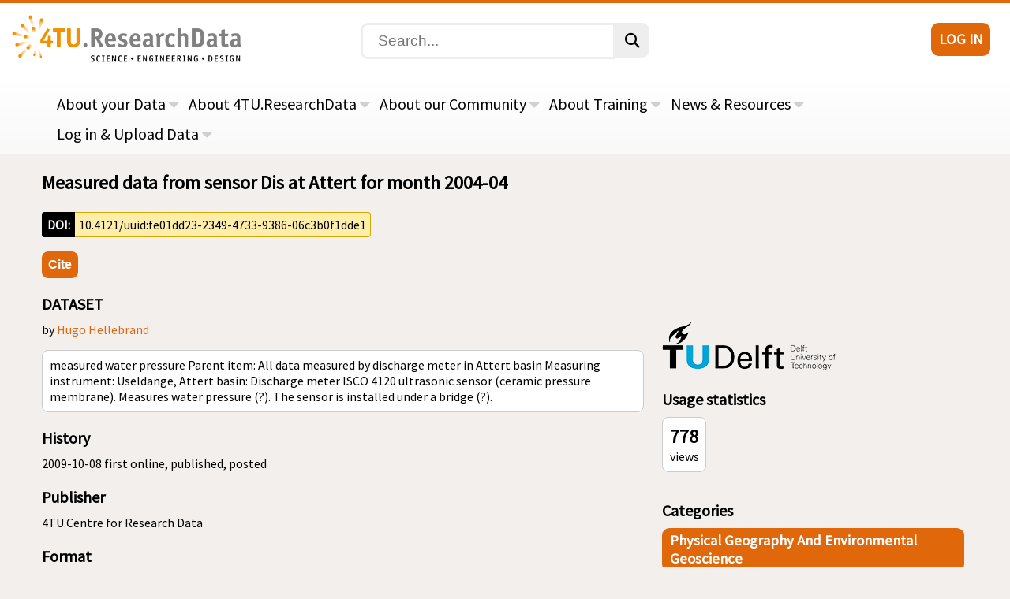

--- FILE ---
content_type: text/html; charset=utf-8
request_url: https://data.4tu.nl/datasets/943831cf-d8a9-4530-b040-90c529d7fa7b
body_size: 19046
content:
<!DOCTYPE html>
<html lang="en">
  <head>
    <meta charset="UTF-8">
    <meta name="description" content="4TU.ResearchData is an international data repository for science, engineering and design. We offer research dataset curation, sharing, long-term access and preservation services to anyone, anywhere. Our training and community engagement resources are available to research and research-support professionals working to make their research data findable, accessible, interoperable and reproducible (FAIR).">
    <meta name="keywords" content="4tu, 4TU.ResearchData, data repository">
    <meta name="author" content="4TU.ResearchData">
    <meta http-equiv="Content-Security-Policy" content="default-src 'self'; img-src 'self'; script-src 'self' 'nonce-1f06a80fdfc7487a860147e1216d6fab'; style-src 'self' 'nonce-1f06a80fdfc7487a860147e1216d6fab'; frame-src https://www.youtube.com">
    <title>Measured data from sensor Dis at Attert for month 2004-04 (dataset)</title>
    <link rel='shortcut icon' type='image/x-icon' href='/static/images/favicon.ico'>
    <link rel="stylesheet" type="text/css" href="/theme/colors.css?cache=1763541053">
    <link rel="stylesheet" type="text/css" href="/static/css/main.css?cache=1750061716">
    <script type="application/ld+json">
    {
        "@context": "https://schema.org",
        "@type": "Dataset",
        "name": "Measured data from sensor Dis at Attert for month 2004-04",
        "identifier": "https://doi.org/10.4121/uuid:fe01dd23-2349-4733-9386-06c3b0f1dde1",
        "citation": "Hellebrand, Hugo (2009): Measured data from sensor Dis at Attert for month 2004-04. Version 1. 4TU.ResearchData. dataset. https://doi.org/10.4121/uuid:fe01dd23-2349-4733-9386-06c3b0f1dde1",
        "version": 1,
        "description": "measured water pressure
Parent item:
All data measured by discharge meter in Attert basin
Measuring instrument:
Useldange, Attert basin: Discharge meter
ISCO 4120 ultrasonic sensor (ceramic pressure membrane).
    Measures water pressure (?).
    The sensor is installed under a bridge (?).",
        "publisher": {
            "@type": "Organization",
            "name": "4TU.Centre for Research Data"
        },
        "license": "https://doi.org/10.4121/resource:terms_of_use",
        "keywords": ["climate", "discharge", "hydrology", "river basin"],
        "creator": [
        {
            "@type": "Person",
            "name": "Hugo Hellebrand",
            "sameAs": "https://orcid.org/"
          }
        ]
            ,"spatialCoverage": {
                "@type": "Place",
                "geo": {
                    "@type": "GeoCoordinates",
                    "latitude":  49.764522,
                    "longitude": 5.975392
                }
            }
            ,"temporalCoverage": "2004-04"
            ,"includedInDataCatalog": [
                {
                    "@type": "DataCatalog",
                    "name": "Darelux - River Environment Luxemburg",
                    "url": "https://data.4tu.nl/collections/aedfc560-9b08-433b-ad55-7658a7e1df6a"
                }
            ]
            ,"isAccessibleForFree" : true,
            "distribution": {
                "@type": "DataDownload",
                "contentUrl": "https://data.4tu.nl/ndownloader/items/943831cf-d8a9-4530-b040-90c529d7fa7b/versions/1",
                "encodingFormat": "application/zip"
            }
    }
    </script>
<script src="/static/js/jquery-3.6.0.min.js"></script>
<script src="/static/js/landing_page.js?cache=1742461855"></script>
<script src="/static/js/quill.min.js"></script>
<script src="/static/js/utils.js?cache=1744290797"></script>
<link rel="stylesheet" type="text/css" href="/static/css/pub.css?cache=1742203405" />
<link href="/static/css/quill.4tu.css" rel="stylesheet">
<link href="/static/css/form.css?cache=1739977731" rel="stylesheet">
<style nonce="1f06a80fdfc7487a860147e1216d6fab">
#access-request-wrapper { display: none; }
#content-wrapper {padding: 0}
</style>
<script nonce="1f06a80fdfc7487a860147e1216d6fab">
const dataset_uuid = "943831cf-d8a9-4530-b040-90c529d7fa7b";
</script>
  </head>
  <body>
    <div id="wrapper" class="footer2">
      <div id="header" class="corporate-identity-header">
        <div id="header-left"><a href="/"><img id="corporate-identity-logo" src="/static/images/logo.png" alt="4TU.ResearchData logo"></a></div>
        <div id="header-middle">
          <div id="search-box-wrapper">
            <form method="get" action="/search?search=">
              <input id="search-box" aria-label="Search" title="Search" name="search" type="text" placeholder="Search..." maxlength="255" value=""><!--
              --><input type="submit" class="search-submit-btn fa-search" value="&#xf002;">
            </form>
          </div>
        </div>
        <div id="header-right">
          <a href="/login"><div class="button" id="login-button">Log in</div></a>
        </div>
      </div>
      <nav id="site-navigation">
        <div id="primary-menu-wrapper">
        <ul id="primary-menu" class="primary-menu">
          
          <li class="menu-item menu-item-has-children">About your Data
            <ul class="submenu">
              
              <li class="submenu-item"><a href="/info/about-your-data/getting-started">Getting started</a></li>
              
              <li class="submenu-item"><a href="/info/en/about-your-data/manage-share">Manage &amp; Share</a></li>
              
              <li class="submenu-item"><a href="/info/about-your-data/publish-cite">Publish &amp; Cite</a></li>
              
              <li class="submenu-item"><a href="/info/about-your-data/find-reuse">Find &amp; Re-use</a></li>
              
              <li class="submenu-item"><a href="/info/about-your-data/scientific-visualisation">Scientific Visualisation</a></li>
              
              <li class="submenu-item"><a href="/info/about-your-data/netcdf-and-opendap">NetCDF &amp; OPeNDAP</a></li>
              
              <li class="submenu-item"><a href="/info/about-your-data/codecheck">CODECHECK</a></li>
              
            </ul>
          </li>
          
          <li class="menu-item menu-item-has-children">About 4TU.ResearchData
            <ul class="submenu">
              
              <li class="submenu-item"><a href="https://community.data.4tu.nl/our-organisation/">Organisation</a></li>
              
              <li class="submenu-item"><a href="https://community.data.4tu.nl/collaborations/">Collaboration</a></li>
              
              <li class="submenu-item"><a href="/info/about-4turesearchdata/policies-guidelines">Policies &amp; Guidelines</a></li>
              
              <li class="submenu-item"><a href="https://community.data.4tu.nl/contact/">Team &amp; Contact</a></li>
              
              <li class="submenu-item"><a href="https://community.data.4tu.nl/frequently-asked-questions/">Frequently Asked Questions</a></li>
              
            </ul>
          </li>
          
          <li class="menu-item menu-item-has-children">About our Community
            <ul class="submenu">
              
              <li class="submenu-item"><a href="https://community.data.4tu.nl/join-our-community/">Join our community</a></li>
              
              <li class="submenu-item"><a href="https://community.data.4tu.nl/members/">Community members</a></li>
              
              <li class="submenu-item"><a href="https://community.data.4tu.nl/groups/">Community groups</a></li>
              
              <li class="submenu-item"><a href="https://community.data.4tu.nl/the-fair-data-fund/">FAIR Data Fund</a></li>
              
            </ul>
          </li>
          
          <li class="menu-item menu-item-has-children">About Training
            <ul class="submenu">
              
              <li class="submenu-item"><a href="https://community.data.4tu.nl/training/">Training</a></li>
              
              <li class="submenu-item"><a href="https://community.data.4tu.nl/introduction-to-version-control-with-git/">Introduction to Version Control with Git</a></li>
              
              <li class="submenu-item"><a href="https://community.data.4tu.nl/introduction-to-programming-in-research-with-python/">Introduction to programming in research with Python</a></li>
              
              <li class="submenu-item"><a href="https://community.data.4tu.nl/efficient-research-workflows-with-the-unix-shell/">Efficient Research Workflows with the UNIX Shell</a></li>
              
            </ul>
          </li>
          
          <li class="menu-item menu-item-has-children">News &amp; Resources
            <ul class="submenu">
              
              <li class="submenu-item"><a href="https://community.data.4tu.nl">Latest news</a></li>
              
              <li class="submenu-item"><a href="https://community.data.4tu.nl/category/events-highlights/">Events</a></li>
              
              <li class="submenu-item"><a href="https://community.data.4tu.nl/4tu-research-data-highlights-2022/">Highlights</a></li>
              
              <li class="submenu-item"><a href="https://community.data.4tu.nl/category/use-cases/">Use cases</a></li>
              
              <li class="submenu-item"><a href="https://community.data.4tu.nl/category/data-funds/">Fair Data Fund stories</a></li>
              
              <li class="submenu-item"><a href="https://m7.mailplus.nl/wpmY6EeZdyiQ-1051-370649-test-1">Subscribe to our newsletter</a></li>
              
            </ul>
          </li>
          
          <li class="menu-item menu-item-has-children">Log in &amp; Upload Data
            <ul class="submenu">
              
              <li class="submenu-item"><a href="/info/log-in-upload-data/about-log-in">About Log in / Sign up</a></li>
              
              <li class="submenu-item"><a href="https://data.4tu.nl/account/home">Log in (Data Repository)</a></li>
              
              <li class="submenu-item"><a href="https://community.data.4tu.nl/wp-login.php">Log in (Community)</a></li>
              
            </ul>
          </li>
          
        </ul>
        </div>
      </nav>
      
      <div id="content">
        <div id="content-wrapper">
          <div id="message"></div>
          
<h2>Measured data from sensor Dis at Attert for month 2004-04</h2>

<div id="metadata">
    <div id="doi"><span class="doi-label">DOI:</span><a class="corporate-identity" href="https://doi.org/10.4121/uuid:fe01dd23-2349-4733-9386-06c3b0f1dde1" target="_blank" rel="noopener noreferrer" title="opens in new window"><span class="doi-value">10.4121/uuid:fe01dd23-2349-4733-9386-06c3b0f1dde1</span></a>
    </div>
    <button id="cite-btn" class="corporate-identity-standard-button" title="Show citation.">Cite</button>
    <div id="cite">
        <h3>Datacite citation style</h3>
        <div id="citation">Hellebrand, Hugo (2009): Measured data from sensor Dis at Attert for month 2004-04. Version 1. 4TU.ResearchData. dataset. https://doi.org/10.4121/uuid:fe01dd23-2349-4733-9386-06c3b0f1dde1</div>
        <a class="corporate-identity" href="https://doi.datacite.org/dois/10.4121%2Fuuid:fe01dd23-2349-4733-9386-06c3b0f1dde1" target="_blank" rel="noopener noreferrer" title="opens in new window">Other citation styles (APA, Harvard, MLA, Vancouver, Chicago, IEEE) available at Datacite</a>
    </div>
    <div id="type_versions">
        <h3 class="label" id="type">Dataset</h3>
    </div>

    <div id="right_column">
        <div id="member">
            <a class="corporate-identity" href="/institutions/Delft_University_of_Technology"><img src="/static/images/logo-delft.png" alt="Delft University of Technology logo" /></a>
        </div>
        <div id="usage">
            <h3 class="label">Usage statistics</h3>
            <div class="metric">
                <div class="number">778</div>
                views
            </div>
        </div>
        <div id="categories">
          <h3 class="label">Categories</h3>
          <ul>
            <li><a class="corporate-identity public-button" href="/categories/13557">Physical Geography and Environmental Geoscience</a></li>
            </ul>
        </div>
        <div id="tags">
            <h3 class="label">Keywords</h3>
            <a class="corporate-identity public-button" href="/search?searchscope=tag&search=%22climate%22">climate</a>
            <a class="corporate-identity public-button" href="/search?searchscope=tag&search=%22discharge%22">discharge</a>
            <a class="corporate-identity public-button" href="/search?searchscope=tag&search=%22hydrology%22">hydrology</a>
            <a class="corporate-identity public-button" href="/search?searchscope=tag&search=%22river%20basin%22">river basin</a>
        </div>
        <div id="geo">
            <h3 class="label">Geolocation</h3>
            <div id = "geo_name">Useldange, Attert basin measurement location</div>
            <div id = "lat">lat (N): 49.764522</div>
            <div id = "lon">lon (E): 5.975392</div>
            <a class="corporate-identity" href="https://www.openstreetmap.org/?mlat=49.76452&mlon=5.97539#map=12/49.76452/5.97539"
               target="_blank" rel="noopener noreferrer" title="opens in new window">view on openstreetmap</a>
        </div>
        <div id="time_coverage">
            <h3 class="label">Time coverage</h2>
            2004-04
        </div>
        <div id="licence">
            <h3 class="label">Licence</h2>
            <a class="corporate-identity public-button" href="https://doi.org/10.4121/resource:terms_of_use" target="_blank" rel="noopener noreferrer" title="opens in new window">
              4TU General Terms of Use</a>
        </div>
    <div id="interoperability">
        <h3 class="label">Interoperability</h3>
        <ul>
        <li><a href="/v3/datasets/943831cf-d8a9-4530-b040-90c529d7fa7b/versions/1/ro-crate-metadata.json" class="corporate-identity public-button" target="_blank" rel="noopener noreferrer" title="RO-Crate Metadata">RO-Crate Metadata</a>
        </ul>
    </div>
        <div id="collections">
            <h3 class="label">Collection</h3>
            <ul>
                <li><a class="corporate-identity" href="/collections/aedfc560-9b08-433b-ad55-7658a7e1df6a">Darelux - River Environment Luxemburg</a></li>
            </ul>
        </div>
        <div id="export">
            <h3 class="label">Export as...</h3>
            <a class="corporate-identity public-button" href="/export/refworks/datasets/943831cf-d8a9-4530-b040-90c529d7fa7b">RefWorks</a>
            <a class="corporate-identity public-button" href="/export/bibtex/datasets/943831cf-d8a9-4530-b040-90c529d7fa7b">BibTeX</a>
            <a class="corporate-identity public-button" href="/export/refman/datasets/943831cf-d8a9-4530-b040-90c529d7fa7b">Reference Manager</a>
            <a class="corporate-identity public-button" href="/export/endnote/datasets/943831cf-d8a9-4530-b040-90c529d7fa7b">Endnote</a>
            <a class="corporate-identity public-button" href="/export/datacite/datasets/943831cf-d8a9-4530-b040-90c529d7fa7b">DataCite</a>
            <a class="corporate-identity public-button" href="/export/nlm/datasets/943831cf-d8a9-4530-b040-90c529d7fa7b">NLM</a>
            <a class="corporate-identity public-button" href="/export/dc/datasets/943831cf-d8a9-4530-b040-90c529d7fa7b">DC</a>
            <a class="corporate-identity public-button" href="/export/cff/datasets/943831cf-d8a9-4530-b040-90c529d7fa7b">CFF</a>
        </div>
    </div>
    
    <div id="left_column">
      <div id="authors">by
        <a class="corporate-identity" href="/authors/83fc2d3e-83df-4e70-9653-cfe5198ee199">Hugo Hellebrand</a>
        </div>
        <div id="description">
        measured water pressure
Parent item:
All data measured by discharge meter in Attert basin
Measuring instrument:
Useldange, Attert basin: Discharge meter
ISCO 4120 ultrasonic sensor (ceramic pressure membrane).
    Measures water pressure (?).
    The sensor is installed under a bridge (?).
        </div>
        <div id="dates">
            <h3 class="label">History</h3>
            <ul>
                  <li>2009-10-08 first online, published, posted</li>
            </ul>
        </div>
        <div id="publisher">
            <h3 class="label">Publisher</h3>
                4TU.Centre for Research Data
        </div>
        <div id="format">
            <h3 class="label">Format</h3>
            media types: application/x-netcdf, text/xml
        </div>
        <div id="organizations">
            <h3 class="label">Organizations</h3>
            Centre de Recherche Public Gabriel Lippmann (CRPGL)
        </div>
        <div id="contributors">
            <h3 class="label">Contributors</h3>
            <ul>
                <li>
                    Durr, E.H.(Eugene)
                </li>
            </ul>
        </div>
    </div>
</div>

<div id="data">
    <div id="opendap">
        <div class="label">OPeNDAP data service</div>
        <ul>
            <li>
                <a class="corporate-identity" href="https://opendap.4tu.nl/thredds/catalog/data2/darelux/attert/Dis/2004/04/catalog.html" target="_blank" rel="noopener noreferrer" title="opens in new window">https://opendap.4tu.nl/thredds/catalog/data2/darelux/attert/Dis/2004/04/catalog.html</a>
                [<a class="corporate-identity" href="https://opendap.4tu.nl/thredds/catalog/data2/darelux/attert/Dis/2004/04/catalog.xml" target="_blank" rel="noopener noreferrer">xml</a>]
            </li>
        </ul>
    </div>
</div>
</div>
        </div>
      </div>
    </div>
    <div id="footer" class="corporate-identity-footer">
      <div class="logos corporate-identity-background">
        <div id="whitelogos">
          <a href="http://www.tudelft.nl" target="_blank" rel="noopener noreferrer">
            <img src="/static/images/logosleft-white-tudelft.png" alt="4TU Delft"></a>
          <a href="http://www.tue.nl" target="_blank" rel="noopener noreferrer">
            <img src="/static/images/logosleft-white-tueindhoven.png" alt="4TU Eindhoven"></a>
          <a href="http://www.utwente.nl/" target="_blank" rel="noopener noreferrer">
            <img src="/static/images/logosleft-white-tutwente.png" alt="4TU Twente"></a>
          <a href="http://www.wageningenur.nl/" target="_blank" rel="noopener noreferrer">
            <img src="/static/images/logosleft-white-wageningen.png" alt="4TU Wageningen"></a>
        </div>
      </div>
      <div id="footer-wrapper2">
      <p><a href="/info/en/about-your-data/getting-started">Getting started</a> | <a href="https://community.data.4tu.nl/contact/">Contact</a> | <a href="/s/docs/data-collection-policy.pdf">Data Collection Policy</a> | <a href="/s/docs/privacy-policy.pdf">Privacy Policy</a> | <a href="/s/docs/terms-of-use.pdf">Terms of Use</a> | <a href="https://github.com/4TUResearchData/djehuty">Source code</a></p>
    </div>
    </div>
  </body>
</html>

--- FILE ---
content_type: text/css; charset=utf-8
request_url: https://data.4tu.nl/theme/colors.css?cache=1763541053
body_size: 3861
content:
body,html { background-color: #f2efed; }
.corporate-identity { color: #e1670b; text-decoration: none; }
.corporate-identity:hover { color: #d26000; text-decoration: underline; }
.corporate-identity li.active { background: #e1670b; }
.corporate-identity li.active a { color: #ffffff; text-decoration: none; }
.corporate-identity-submenu-active { border-bottom: solid .25em #e1670b; }
.corporate-identity-h1 { border-bottom: 4px dotted #e1670b; }
.corporate-identity-h3 { border-bottom: 4px dotted #e1670b; }
.corporate-identity-h4 { border-bottom: 2px dotted #e1670b; }
.corporate-identity-background { background: #e1670b; }
.corporate-identity-header { border-top: 4px solid #e1670b; }
.corporate-identity-footer { color: #fff; border-bottom: 3px solid #e1670b; background: #707070; }
.corporate-identity-border { border: solid 2pt #e1670b; }
.corporate-identity-table { width: 100%; max-width: 880pt; border: solid 2pt #e1670b; border-radius: .5em; }
.corporate-identity-table thead tr { background: #e1670b; border-radius: .5em .5em 0em 0em; }
.corporate-identity-table thead tr th { color: #000000; text-align: left; padding: .5em; z-index: 50; border-top: none; white-space: nowrap; min-width: 60pt; }
.corporate-identity-standard-button { background: #e1670b !important; color: #fff; font-weight: bold; text-decoration: none; border: 0 !important; }
.corporate-identity-standard-button:hover { background: #d26000 !important; cursor: pointer; color: #fff; text-decoration: none; border: 0 !important; }
.corporate-identity-standard-button:active { background: #9d4800 !important; cursor: pointer; color: #fff; text-decoration: none; border: 0 !important; }
.corporate-identity-privilege-button { background: #fce3bf; }
#login-button { margin-right: 25px; background: #e1670b; color: #ffffff; }
#login-button:hover { background: #d26000; cursor: pointer; }
#login-button:active { background: #9d4800; cursor: pointer; }
#primary-menu .menu-item-has-children:hover { color: #d26000; }
#primary-menu li a:hover { color: #d26000; }
.publish-button a { background: #e1670b !important; }
.publish-button a:hover { background: #d26000 !important; }
.publish-button a:active { background: #9d4800 !important; }
ul.latest-datasets li a { color: #e1670b; }
ul.latest-datasets li a:hover { color: #d26000; }
ul.latest-datasets li a:active { color: #9d4800; }
#files div.label { margin-bottom: 1em; }
#files ul li a { color: #e1670b; }
#files ul li a:hover { color: #d26000; }
#files ul li a:active { color: #9d4800; }
#files ul li.zip { background: #e1670b; margin-top: 1em; padding: .25em; width: 180px; text-align: center; border-radius: .5em; }
#files ul li.zip a { font-weight: bold; color: #fff; }
#total_size { font-size:12px; color: #fff; font-weight: normal; }
.search-filter-row { padding: 0.8em 0.5em 0.5em 1em; border-left: 0.2em solid #e1670b; background: #f9f9f9; margin-top: 0.5em; }
.search-filter-content input[type="checkbox"] { margin-right: 1em; background: #e1670b; accent-color: #e1670b; height: 1.2em; }
.search-filter-content label:hover { color: #d26000; }
#search-show-more, #search-show-less { color: #d26000; cursor: pointer; text-align: center; }
.search-results-pager a:hover { color: #d26000; }
.loader, .loader-top { background-color: #f2efed; }
.h1-suffix { background: #e1670b; user-select: none; }
.h1-suffix:hover { background: #d26000; }
.h1-suffix:active { background: #9d4800; }
.h1-suffix a { text-transform: uppercase; text-decoration: none; color: #fff;  font-weight: bold; }
.h1-suffix a:hover { text-decoration: none; color: #fff;  }
.public-button { background-color: #e1670b; color: #fff; }
.public-button:hover { background-color: #d26000; color: #fff; }
.public-button:active { background-color: #9d4800; color: #fff; }
#wrapper #content #collect, #cite, #versions { border: 2pt solid #e1670b; background-color: #fff; }

--- FILE ---
content_type: text/css; charset=utf-8
request_url: https://data.4tu.nl/static/css/main.css?cache=1750061716
body_size: 19290
content:
@font-face {
    font-family: 'SourceSans';
    src: url('/static/fonts/SourceSansPro-Regular.ttf') format('truetype');
    font-weight: normal;
    font-style: normal;
}
@font-face {
    font-family: 'SourceSans-Italic';
    src: url('/static/fonts/SourceSansPro-Italic.ttf') format('truetype');
    font-weight: normal;
    font-style: italic;
}
@font-face {
    font-family: 'SourceSans-Bold';
    src: url('/static/fonts/SourceSansPro-Bold.ttf') format('truetype');
    font-weight: bold;
    font-style: normal;
}
@font-face {
    font-family: 'FiraMono';
    src: url('/static/fonts/FiraMono-Regular.ttf') format('truetype');
    font-weight: normal;
    font-style: normal;
}
@font-face {
  font-family: 'Font Awesome 6';
  font-style: normal;
  font-weight: 900;
  font-display: block;
  src: url("/static/fonts/fa-solid-900.eot");
  src: url("/static/fonts/fa-solid-900.eot?#iefix") format("embedded-opentype"),
       url("/static/fonts/fa-solid-900.woff2") format("woff2"),
       url("/static/fonts/fa-solid-900.woff") format("woff"),
       url("/static/fonts/fa-solid-900.ttf") format("truetype");
}
@font-face {
  font-family: 'Font Awesome 6 Brands';
  font-style: normal;
  font-weight: 400;
  font-display: block;
  src: url("/static/fonts/fa-brands-400.eot");
  src: url("/static/fonts/fa-brands-400.eot?#iefix") format("embedded-opentype"),
       url("/static/fonts/fa-brands-400.woff2") format("woff2"),
       url("/static/fonts/fa-brands-400.woff") format("woff"),
       url("/static/fonts/fa-brands-400.ttf") format("truetype");
}
table.corporate-identity-table { border-spacing: 0; }
.corporate-identity-table tbody tr td { padding: .5em; z-index: 50; white-space: nowrap; }
.corporate-identity-table thead tr th:last-child { text-align: right; }
.corporate-identity-table tbody tr:nth-child(even) { background: #fafafa; }
.corporate-identity-table tbody tr:nth-child(odd) { background: #fff; }
.corporate-identity-table tbody tr td:last-child { text-align: right; width: 130pt; }
.corporate-identity-table tbody tr td:nth-child(1) {
    text-overflow: ellipsis;
    overflow: hidden;
    white-space: nowrap;
    width: 100%;
    max-width: 572pt;
}
#corporate-identity-logo { content: url("/static/images/logo.png"); height: 60px; }
body,html {
    width: 100%;
    height: 100%;
    padding: 0em;
    margin: 0em;
    font-family: 'SourceSans', sans-serif;
    font-size: 12pt;
    color: #000000;
}
#wrapper {
    width: 100%;
    min-height: calc(100% - 92pt); /* 92pt is a footer with one paragraph. */
    padding: 0em;
    margin: 0em auto auto auto;
    border: none;
}
#content {
    max-width: 880pt;
    min-height: 200mm;
    margin: 0 auto;
    padding: 0;
    color: #000000;
}
#content-wrapper { padding: 5mm; }
#header img {
    padding: 15px 0px 25px 15px;
    margin: 0em;
    max-height: 100px;
}
#header {
    column-count: 3;
    column-gap: 0pt;
    height: 100px;
    width: auto;
    text-align: center;
    color: #333333;
    user-select: none;
    background-color: #fff;
}
#header-left  {  display: block; height: 100px; text-align: left; }
#header-middle { display: block; height: 100px; text-align: center; }
#header-right {  display: block; height: 100px; text-align: right; }
#header-right .fas {
    padding: .5em;
    border-radius: .5em;
    text-align: center;
}
a.inline-button.open { background: #66cc66; color: #000; text-decoration: none; }
a.inline-button.open:hover { background: #55bb55; color: #000; text-decoration: none; }
a.inline-button.open:active { background: #44aa44; color: #000; text-decoration: none; }
a.inline-button.close { background: #cc6666; color: #000; text-decoration: none; }
a.inline-button.close:hover { background: #bb5555; color: #000; text-decoration: none; }
a.inline-button.close:active { background: #aa4444; color: #000; text-decoration: none; }
.inline-button {
    text-decoration: none;
    padding: .25em .5em .25em .5em;
    border-radius: .5em;
    cursor: pointer;
}
.button {
    margin: 25px auto auto auto;
    display: inline-block;
    padding: .5em;
    border-radius: .5em;
    text-transform: uppercase;
    font-size: 14pt;
    font-weight: bold;
    user-select: none;
}
.cancel-button { background: #990000; color: #fff; font-weight: bold; text-decoration: none; }
.cancel-button:hover {
    background: #660000;
    cursor: pointer;
    color: #fff;
    text-decoration: none;
}
.cancel-button:active {
    background: #330000;
    cursor: pointer;
    color: #fff;
    text-decoration: none;
}
#login-button a { color: #ffffff; text-decoration: none; }
#dashboard-button { margin-left: .5em; background: #505050; color: #ffffff; }
#dashboard-button:hover { background: #303030; cursor: pointer; }
#dashboard-button:active { background: #000000; cursor: pointer; }
#dashboard-button a { color: #ffffff; text-decoration: none; }
#logout-button { color: #cc0000; }
#logout-button:hover { color: #ff0000; cursor: pointer; }

#site-navigation {
    border-bottom: solid 1px #dddddd;
    background: #f9f9f9;
    background: linear-gradient(0deg, rgba(249,249,249,1) 0%, rgba(255,255,255,1) 100%);
}
#site-navigation ul {
    padding: 0pt;
    margin: 5pt 5pt 5pt 0pt;
    user-select: none;
}
#primary-menu-wrapper {
    width: 880pt;
    margin: 0 auto;
}
#primary-menu .menu-item-has-children:not(.hideshow)::after {
    content: '\f0d7';
    font-family: "Font Awesome 6", sans-serif;
    font-weight: 900;
    color: #d0d0d0;
}
#primary-menu li {
    display: inline-block;
    list-style-type: none;
    text-decoration: none;
    color: #000000;
    font-size: 15pt;
    padding: 5pt 3pt 5pt 0pt;
    margin: 0em .25em 0em 0em;
    user-select: none;
}
#site-navigation ul:first-child { margin-left: 5mm; }
#primary-menu .menu-item-has-children:hover > ul {
    background: #ffffff;
    display: block;
    min-width: 120pt;
}
#primary-menu li a { text-decoration: none; }
.submenu {
    position: absolute;
    display: none;
    max-width: 235pt;
    background: #f1f1f1;
    border: solid 1pt #ccc;
    box-shadow: 0px 8px 16px 0px rgba(0,0,0,0.25);
    border-radius: .5em;
    margin: 0pt !important;
    padding: 0pt 10pt 0pt 10pt;
    overflow: hidden;
    z-index: 1;
}
nav { display: block; padding-top: 1pt; }
.submenu li {
    font-weight: normal;
    width: 100%;
    min-width: 100pt;
    margin: 0pt 10pt 10pt 10pt;
    padding: 5pt 10pt 5pt 10pt !important;
    user-select: none;
    z-index: 0;
}
.submenu li:nth-child(even) {
    background: #fafafa !important;
}
.menu-item a { color: #505050; }
.menu-item a:hover { color: #303030; }
.submenu-item a { font-size: 13pt; color: #000000; }
.submenu-item a:hover { color: #333333; }
#footer {
    height: auto;
    width: 100%;
    margin: 0em;
    text-align: center;
}
#footer p { padding: 0.5em 0em 0em 0em; margin: 0em; }
#footer a { color: #ffffff; }
#footer a:hover { color: #cccccc; }
h1 {
    color: #000000;
    padding: 0em;
    margin: 0em;
    font-family: 'SourceSans', sans-serif;
    font-weight: normal;
    text-transform: uppercase;
}
a {
    color: #000000;
    text-decoration: underline;
    font-family: 'SourceSans', sans-serif;
}
a:hover {
    color: #666666;
    text-decoration: underline;
}
a.underline { text-decoration: underline !important; }
#description pre {
    border: none;
    background: #f9f9f9;
    padding: 0em;
    margin: 0em auto 0em auto;
    white-space: normal;
    word-wrap: break-word;
}
#description pre code { padding: 0em; }
pre {
    border: 2pt dashed #ccc;
    background: #f9f9f9;
    font-size: 12pt;
    padding: 1em;
    border-radius: 5pt;
}
#login-panel {
    display: block;
    position: relative;
}

.logos { display: block; height: 40px; }

#whitelogos {
    max-width: 880pt;
    margin: 0 auto;
    padding: 0;
    text-align: right;
    user-select: none;
}

#whitelogos img { margin: 10px; }

#footer-wrapper2 a { text-decoration: none; color: #fff; }
#footer-wrapper2 p { line-height: 60px; color: #aaa; }
#footer-wrapper2 {
    height: 80px;
    max-width: 880pt;
    margin: 0 auto;
    padding: 0;
}
#footer-wrapper {
    height: 420px;
    column-count: 3;
    column-gap: 0em;
    max-width: 880pt;
    margin: 0 auto;
    padding: 0;
}
.footer-column {
    page-break-inside: avoid;
    border: solid 1pt rgba(128,128,128,0);
    height: 400px;
    margin: auto;
    padding: 0mm 0mm 0mm 5mm;
    text-align: left;
}
p.cts { text-align: right; }
img.cts { width: 120px; }

a.far, a.fab, a.fas { text-decoration: none; }
.fab {
    display: inline-block;
    min-width: 1.5em;
    font-family: "Font Awesome 6 Brands", sans-serif;
    font-weight: 900;
}
.fa, .far, .fas {
    display: inline-block;
    min-width: 1.5em;
    font-family: "Font Awesome 6", sans-serif;
    font-weight: 900;
}
.fa-lg {
    font-size: 1.5em;
}
#search-box-wrapper {
    display: block;
    page-break-inside: avoid;
    height: 110px;
    min-width: 400px;
    margin: 0 auto;
    user-select: none;
}
.search-submit-btn {
    background: #eeeeee;
    border-radius: 0em .5em .5em 0em;
    border: solid 2pt #eeeeee;
    display: inline-block;
    font-family: "Font Awesome 6", sans-serif;
    font-size: 14pt;
    font-weight: 900;
    height: 33pt;
    margin: 25px 0px 0px 0px;
    padding: 0em .5em 0em .5em;
}
.search-submit-btn:hover {
    cursor: pointer;
    background: #cccccc;
    border: solid 2pt #cccccc;
}
#search-box {
    background: #ffffff;
    border-radius: .5em 0em 0em .5em;
    border: solid 2pt #eeeeee;
    display: inline-block;
    font-size: 14pt;
    height: 30pt;
    margin: 25px 0px 0px 0px;
    padding: 0em 1em 0em 1em;
    width: 15em;
}
#search-box:focus {
    border: solid 2pt #eeeeee;
    background: #ffffdd;
    outline: none;
}
#profile-button::before {
    font-size: 3em;
    vertical-align: middle;
    margin-right: 7pt;
}
#profile-button {
    display: inline-block;
    padding: 0pt 14pt 0pt 0pt !important;
    background: none !important;
    user-select: none;
}
.fa-envelope::before { content: "\f0e0"; }
.fa-linkedin-in::before { content: "\f0e1"; }
.fa-twitter::before { content: "\e61b"; }
.fa-github::before { content: "\f09b"; }
.fa-map-marker-alt::before { content: "\f3c5"; }
.fa-copyright::before { content: "\f1f9"; }
.fa-phone::before { content: "\f095"; }
.fa-search::before { content: "\f002"; }
.fa-trash-can::before { content: "\f2ed"; }
.fa-lock::before { content: "\f023"; }
.fa-gear::before { content: "\f013"; }
.fa-users::before { content: "\f0c0"; }
.fa-user-secret::before { content: "\f21b"; }
.fa-user-circle::before { content: "\f2bd"; }
.fa-clipboard-check::before { content: "\f46c"; }
.fa-copy::before { content: "\f0c5"; }
.fa-angle-double-up::before { content: "\f102"; }
.fa-angle-double-down::before { content: "\f103"; }
.fa-sync::before { content: "\f021"; }
.fa-question-circle::before { content: "\f059"; }
.fa-link::before { content: "\f0c1"; }
.fa-plus::before { content: "\f067"; }
.fa-hourglass::before { content: "\f252"; }
.fa-eraser::before { content: "\f12d"; }
.fa-pen::before { content: "\f304"; }
.fa-times::before { content: "\f00d"; }
.fa-glasses::before { content: "\f530"; }
.fa-check-double::before { content: "\f560"; }
.fa-tile::before { content: "\f84c"; }
.fa-list::before { content: "\f03a"; }
.fa-orcid::before { content: "\f8d2"; }
.fa-orcid { color: #a6ce39; font-weight: 500 }
.fa-thumbs-up::before { content: "\f164"; }
.fa-thumbs-down::before { content: "\f165"; }
.fa-comments-dots::before { content: "\f4ad"; }
.fa-angle-up::before { content: "\f106"; }
.fa-angle-down::before { content: "\f107"; }
.fa-circle-exclamation::before { content: "\f06a"; }
.fa-empty::before {}

.latest-item { background: #fff; margin-bottom: .5em; padding: 1em; border-radius: 4pt; border: solid 1pt #ccc; }
#latest-datasets ul { list-style: none; margin-left: 0pt; padding: 0pt; font-size: 14pt; }
table {
    border:none;
    border-spacing: 0pt;
    border-collapse: collapse;
}
#submenu-wrapper {
    width: 880pt;
    margin: 0 auto;
    padding: 0em;
}
#submenu {
    margin: 0em;
    text-align: left;
    padding: 0pt;
    border-bottom: solid 1px #dddddd;
    background: #f9f9f9;
}
#submenu ul {
    display: block;
    padding: 0mm 0mm 0mm 5mm;
    margin: 0em;
}
#submenu li {
    display: inline-block;
    list-style-type: none;
    text-decoration: none;
    font-size: 14pt;
    font-weight: normal;
    background: none;
    margin: .5em 1em .5em 0em;
    user-select: none;
    text-transform: uppercase;
    color: #000000;
}
#submenu li.active {
    display: inline;
    color: #000000;
    padding: 2pt 6pt .75em 6pt;
    text-decoration: none;
}
#submenu li a:hover { background: #606060; cursor: pointer; }
#submenu li a:active { background: #000000; }
#submenu li.spacer { padding: 0pt; background: none; border: none; margin: 0pt; }
#submenu li a {
    display: inline-block;
    color: #ffffff;
    background: #505050;
    padding: 2pt 6pt 2pt 6pt;
    text-decoration: none;
    line-height: 1.75em;
    border-radius: 4pt;
}
#save_bottom {
    margin: 30px 0px 30px 0px;
    text-decoration: none;
    background: #139257;
    color: #ffffff;
}
#save_bottom:hover { background: #18b76d; }
#save_bottom:active { background: #107a48; }
#submenu li.orcid-button a { background: #447405; color: #ffffff; }
#submenu li.orcid-button a:hover { background: #599307; color: #ffffff; }
#submenu li.orcid-button a:active { background: #3a6004; color: #ffffff; }
#submenu li.create-button a { background: #925713; color: #ffffff; }
#submenu li.create-button a:hover { background: #b76d18; }
#submenu li.create-button a:active { background: #7a4810; }
#submenu li.save-button a { background: #139257; color: #ffffff; }
#submenu li.save-button a:hover { background: #18b76d; }
#submenu li.save-button a:active { background: #107a48; }
#submenu li.delete-button a { background: #921357; color: #ffffff; }
#submenu li.delete-button a:hover { background: #b7186d; }
#submenu li.delete-button a:active { background: #7a1048; }
img { user-select: none; }
.loader {
    display: block;
    width: auto;
    min-height: 100px;
    background-image: url('/theme/loader.svg');
    background-position: center;
    background-repeat: no-repeat;
    z-index: 100;
}
.loader-top {
    display: block;
    width: auto;
    min-height: 100px;
    background-image: url('/theme/loader.svg');
    background-position: top;
    background-repeat: no-repeat;
    z-index: 100;
}
.no-script { background: #cc0000; color: #ffffff; padding: 1em; }
.no-show { font-size: 0pt; }
.hide-for-javascript { display: none !important; }
#message { display: none; color: #ffffff; border-radius: .5em; padding: 0em; margin: 0em;  }
#message p { padding: 1em; }
#message a { color: #fff; }
.success { background: #009900; padding: 0em; margin: 0em; }
.failure { background: #990000; padding: 0em; margin: 0em; }
.transparent { background: none; padding: 0em; margin: 0em; user-select: none; }
.hidden { font-size: 0; user-select: none; }
.center { text-align: center; }
.no-select { user-select: none; }
#pre-header {
    display: block;
    width: 100%;
    background: #aa3333;
    height: 3.75em;
    color: #fff;
    text-align: center;
}
#pre-header-for-reviewer {
    display: block;
    width: 100%;
    background: #333333;
    height: 3.75em;
    color: #fff;
    text-align: center;
}
#sandbox-message { display: block; width: 100%; text-align: center; }
.pre-header p { padding: .5em; line-height: 2em; font-size: 1.25em; margin: auto; }
.pre-header a { color: #fff; }
.pre-header a:hover { color: #ccc; }
.pre-header a:active { color: #999; }
.sticky { position: fixed !important; top: 0px; width: 100%; z-index: 10000; }
.sticky-message { position: fixed !important; top: 70px; }
.sticky-margin { margin-top: 60px; }
.sticky-message p { margin: 0em; }
.missing-required { border: solid 2pt #990000 !important; background: #ffeeee !important; }
.help-icon { margin: 0pt 0pt 0pt 5pt; }
.help-icon .help-text { display: none; }
.help-icon:hover { cursor: pointer; }
.help-icon:hover .help-text,
.help-icon-clicked .help-text {
  position: absolute;
  max-width: 700pt;
  display: block;
  background: #fffaea;
  border: solid 2pt #ffeecc;
  font-family: 'SourceSans', sans-serif;
  font-size: 12pt;
  font-weight: normal;
  padding: .5em;
  border-radius: .5em;
  margin-top: -2.5em;
  margin-left: 1.5em;
}
.active-badge {
    display: inline-block;
    background: #eee;
    border-radius: .5em;
    border: solid 1pt #ccc;
    text-transform: uppercase;
    padding: .25em;
    margin-left: 1em;
    font-size: small;
}
.beta-badge {
    display: inline-block;
    background: #009900;
    color: #fff;
    font-size: small;
    text-transform: uppercase;
    padding: .25em .5em .25em .5em;
    margin: 0px;
    border-radius: .5em;
    border: 0px;
}
.notice-box h3 { padding: 0em 0em 0em 1em; margin: 1em 0em 0em 0em; }
.notice-box p { margin: 0; padding: 1em; }
.notice-box {
    border-radius: .5em;
    padding: 0em;
    margin: 1em 0em .5em 0em;
    background: #ffeeaa;
    border: solid 1pt #d4aa00;
}
.notice-box ol { margin-top: 0em; padding-top: 0em; }
#top-datasets { border-spacing: 0; }
#top-datasets th { text-align: left; white-space: nowrap; color: #ffffff; padding: .5em; }
#top-datasets-wrapper table { width: 100%; max-width: 880pt; }
#top-datasets tbody tr td { padding: .5em; z-index: 50; }
#top-datasets tbody tr:nth-child(odd) { background: #fafafa; }
#top-datasets tbody tr:nth-child(even) { background: #fff; }
#top-datasets tbody tr td:last-child { text-align: right; width: 130pt; }
#top-datasets thead tr th:last-child { text-align: right; }
#top-datasets tbody tr td:nth-child(1) {
    text-overflow: ellipsis;
    overflow: hidden;
    white-space: nowrap;
    max-width: 750pt;
}
#top-datasets td { text-align: left; }
.tile { background-color: #fff; }
.tile-item {
    display: inline-block;
    margin: 0pt 10pt 10pt 0pt;
    padding: 10pt;
    width: 124pt;
    max-width: 124pt;
    border-radius: 10pt;
    cursor: pointer;
    background: #f9f9f9;
    border: solid 1pt #ccc;
}
.tile-item:hover { background: #eeeeee; }
.tile-item:active { background: #e9e9e9; }
.tile-title {
    display: -webkit-box;
    -webkit-line-clamp: 3;
    -webkit-box-orient: vertical;
    text-overflow: ellipsis;
    overflow: hidden;
    max-width: 150pt;
    height: 4em;
    font-size: 1.3em;
    font-weight: bold;
}
.tile-title a:hover { color: #666666; }
.tile-preview {
    overflow: hidden;
    width: 100%;
    height: 130pt;
    margin: 0 auto;
    user-select: none;
}
.tabs ul { margin: 0em; padding: 0em; }
.tabs li {
    display: inline-block;
    list-style-type: none;
    text-decoration: none;
    color: #000000;
    font-size: 12pt;
    padding: .5em .75em .5em .75em;
    margin: 0pt 5pt 0pt 0pt;
    user-select: none;
    border-radius: .5em .5em 0em 0em;
}
.handle-icon { margin-bottom: -0.2em; margin-right: .75em; }
input[type="search"] { background-color: #fff !important; }
select { background-color: #fff !important; border: solid 1pt #ccc; border-radius: .5em; padding: .25em; }
.small { font-size: 75%; opacity: 0.8; margin-top: 0pt; padding-top: 0pt; }
#new-author-description {
    display: block;
    padding: 1em;
    text-align: center;
    font-style: italic;
}
.author-orcid { height: 15px; }


--- FILE ---
content_type: text/css; charset=utf-8
request_url: https://data.4tu.nl/static/css/pub.css?cache=1742203405
body_size: 5113
content:
#wrapper #content a             { text-decoration: none }
#wrapper #content #doi          {  margin-bottom: 1em; padding: .5em .5em .5em 0em; border-radius: .25em; width: 500px; }
#wrapper #content #doi span.doi-label { border: solid 1pt #000; color: #fff; background-color: #000; padding: 5px; font-weight: bold; border-radius: .25em 0em 0em .25em; }
#wrapper #content #doi span.doi-value { border-top: solid 1pt #d4aa00; border-bottom: solid 1pt #d4aa00; border-right: solid 1pt #d4aa00; color: #000; background-color: #ffeeaa; padding: 5px; border-radius: 0em .25em .25em 0em; }
#wrapper #content #doi #container_doi       { display: none; position: absolute; background-color: #fff; width: 500px; border: 2px solid #000; padding:5px }
#wrapper #content #doi:hover #container_doi { display: block }
#wrapper #content #type         { text-transform: uppercase; font-weight: bold }
#wrapper #content #metadata #versions { margin-top: 0px }
#wrapper #content #description  { margin-top: 1em; padding: .5em; background: #fff; border: solid 1pt #ccc; border-radius: .5em }
#wrapper #content #description p { margin-top: 0; margin-bottom:0 }
#wrapper #content #authors img, #contributors img  { height: 15px }
#wrapper #content #codecheck_certificate img  { height: 30px }
#wrapper #content #codecheck_certificate img:hover { opacity: 0.9; cursor: pointer; }
#wrapper #content .metric       { float: left; background: #fff; border: solid 1pt #ccc; border-radius: .5em; padding: .5em; margin: 0em 1em 0em 0em; text-align: center }
#wrapper #content .metric .number { font-size: 18pt; font-weight: bold }
#wrapper #content #categories   { padding-top: 1em; clear: left }
#tags, #geo, #time_coverage, #dates, #collections, #peer, #references, #publisher, #format, #organizations,
#contributors, #funding, #usage, #derived_from, #same_as, #language, #licence, #export, #data_link, #code-hosting-url { margin: 0em; }
#wrapper #content #funding ul   { list-style-type: square; margin-left: 20px }
#wrapper #content #funding .funder_name { display: block; color: #999 }
#wrapper #content #files .size  { display: inline-block; width:120px; font-size:12px; color: #999; text-align:right; margin-right:5px }
#wrapper #content #files .md5   { font-size: 75%;  color: #333; font-family: monospace; margin: auto 1em auto 1em; }
#wrapper #content #metadata #left_column  { width: 65%; margin-bottom:10px }
#wrapper #content #metadata #right_column { float: right; width: 33%; margin-bottom:10px }
#wrapper #content .warning      { background-color: #ff0 }
#wrapper #content .label        { font-size: 1.25em; margin: 1em 0em .5em 0em; }
#wrapper #content ul            { list-style-type: none; padding:0; margin:0}
#wrapper #content #data         { clear: right; border-top: 1px solid #000; margin-bottom: 10px }
#wrapper #content #collect, #cite, #versions { display: none; padding: 1em; margin-bottom: 1em; border-radius: 0em .5em .5em .5em }
#wrapper #content #collect-btn, #cite-btn { border: none; border-radius: .5em; padding: .5em; text-align: center; font-size: 12pt; }
#wrapper #content #versions_hide { border: none }
#wrapper #content #citation     { background: #fff; border: solid 1pt #ccc; border-radius: .25em; padding: .25em; margin-bottom: 1em; }
#wrapper #content #type_versions { margin-bottom:10px }
#wrapper #content #versions     { width: 220px; position:absolute; }
#wrapper #content #versions-btn { padding: 1pt 7.5pt 1pt 0pt; background-color: transparent; border: none; font: inherit; font-size: inherit; }
#wrapper #content #versions-btn:hover { text-decoration: underline; cursor: pointer }
#wrapper #content #versions a   { display: block }
#wrapper #content #versions div { color: #999 }
#wrapper #content .is_active    { font-weight: bold }
#wrapper #content .small        { font-size: 75%; opacity: 0.8 }
#wrapper #content #orcid img    { height: 20px }
#wrapper #content #has-account  { margin-top: 80px; clear: both }
#wrapper #content #limited_access p { margin-top: 5px; margin-bottom: 5px }
#wrapper #content #limited_access h4 { margin-top: 10px; margin-bottom: 0px }
#wrapper #content #is_own_item { padding:5px; border-radius:5px; background-color: #ffeeaa }
#wrapper #content #private_view { padding:5px; border-radius:5px; background-color: #ffeeaa }
.public-button {
    display: inline-block;
    font-weight: bold;
    font-size: 14pt;
    text-transform: capitalize;
    padding: .25em .5em .25em .5em;
    margin: 0em .25em .25em 0em;
    border-radius: .5em;
    border: 0pt;
}
#collections ul li a { font-size: 14pt; }
#download-all-files-message { display: none; border-radius: .5em; margin-top: 1em; }
#download-all-files-message p { padding: 1em; color: #fff; }
#collect h3, #cite h3 { margin-top: 0em; font-size: 1.25em !important; font-weight: bold; }
#cite-btn.close, #collect-btn.close { border-radius: .5em .5em 0em 0em !important; }
#cite-btn.secondary, #collect-btn.secondary { background: none !important; color: #000; font-weight: normal; text-decoration: underline; border-radius: .5em .5em 0em 0em; }
#versions-btn.old-version-style { background: #ff0 !important; }


--- FILE ---
content_type: text/css; charset=utf-8
request_url: https://data.4tu.nl/static/css/quill.4tu.css
body_size: 24375
content:
/*!
 * Quill Editor v1.3.6
 * https://quilljs.com/
 * Copyright (c) 2014, Jason Chen
 * Copyright (c) 2013, salesforce.com
 */
.ql-container {
  display: block;
  box-sizing: border-box;
  font-family: 'SourceSans', sans-serif;
  font-size: 14pt;
}
.ql-container.ql-disabled .ql-tooltip { visibility: hidden; }
.ql-container.ql-disabled .ql-editor ul[data-checked] > li::before { pointer-events: none; }
.ql-clipboard {
  left: -100000px;
  height: 1px;
  overflow-y: hidden;
  position: absolute;
  top: 50%;
}
.ql-clipboard p { margin: 0; padding: 0; }
.ql-editor {
  box-sizing: border-box;
  line-height: 1.42;
  height: 100%;
  outline: none;
  overflow-y: auto;
  padding: 12px 15px;
  tab-size: 4;
  -moz-tab-size: 4;
  text-align: left;
  white-space: pre-wrap;
  word-wrap: break-word;
}
.ql-editor > * { cursor: text; }
.ql-editor p,
.ql-editor ol,
.ql-editor ul,
.ql-editor pre,
.ql-editor blockquote,
.ql-editor h1,
.ql-editor h2,
.ql-editor h3,
.ql-editor h4,
.ql-editor h5,
.ql-editor h6 {
  margin: 0;
  padding: 0;
  counter-reset: list-1 list-2 list-3 list-4 list-5 list-6 list-7 list-8 list-9;
}
.ql-editor ol, .ql-editor ul { padding-left: 1.5em; }
.ql-editor ol > li, .ql-editor ul > li { list-style-type: none; }
.ql-editor ul > li::before { content: '\2022'; }
.ql-editor ul[data-checked=true],
.ql-editor ul[data-checked=false] { pointer-events: none; }
.ql-editor ul[data-checked=true] > li *,
.ql-editor ul[data-checked=false] > li * { pointer-events: all; }
.ql-editor ul[data-checked=true] > li::before,
.ql-editor ul[data-checked=false] > li::before {
  color: #777;
  cursor: pointer;
  pointer-events: all;
}
.ql-editor ul[data-checked=true] > li::before { content: '\2611'; }
.ql-editor ul[data-checked=false] > li::before { content: '\2610'; }
.ql-editor li::before { display: inline-block; white-space: nowrap; width: 1.2em; }
.ql-editor li:not(.ql-direction-rtl)::before {
  margin-left: -1.5em;
  margin-right: 0.3em;
  text-align: right;
}
.ql-editor li.ql-direction-rtl::before {
  margin-left: 0.3em;
  margin-right: -1.5em;
}
.ql-editor ol li:not(.ql-direction-rtl),
.ql-editor ul li:not(.ql-direction-rtl) {
  padding-left: 1.5em;
}
.ql-editor ol li.ql-direction-rtl,
.ql-editor ul li.ql-direction-rtl {
  padding-right: 1.5em;
}
.ql-editor ol li {
  counter-reset: list-1 list-2 list-3 list-4 list-5 list-6 list-7 list-8 list-9;
  counter-increment: list-0;
}
.ql-editor ol li:before {
  content: counter(list-0, decimal) '. ';
}
.ql-editor ol li.ql-indent-1 {
  counter-increment: list-1;
}
.ql-editor ol li.ql-indent-1:before {
  content: counter(list-1, lower-alpha) '. ';
}
.ql-editor ol li.ql-indent-1 {
  counter-reset: list-2 list-3 list-4 list-5 list-6 list-7 list-8 list-9;
}
.ql-editor ol li.ql-indent-2 {
  counter-increment: list-2;
}
.ql-editor ol li.ql-indent-2:before {
  content: counter(list-2, lower-roman) '. ';
}
.ql-editor ol li.ql-indent-2 {
  counter-reset: list-3 list-4 list-5 list-6 list-7 list-8 list-9;
}
.ql-editor ol li.ql-indent-3 {
  counter-increment: list-3;
}
.ql-editor ol li.ql-indent-3:before {
  content: counter(list-3, decimal) '. ';
}
.ql-editor ol li.ql-indent-3 {
  counter-reset: list-4 list-5 list-6 list-7 list-8 list-9;
}
.ql-editor ol li.ql-indent-4 {
  counter-increment: list-4;
}
.ql-editor ol li.ql-indent-4:before {
  content: counter(list-4, lower-alpha) '. ';
}
.ql-editor ol li.ql-indent-4 {
  counter-reset: list-5 list-6 list-7 list-8 list-9;
}
.ql-editor ol li.ql-indent-5 {
  counter-increment: list-5;
}
.ql-editor ol li.ql-indent-5:before {
  content: counter(list-5, lower-roman) '. ';
}
.ql-editor ol li.ql-indent-5 {
  counter-reset: list-6 list-7 list-8 list-9;
}
.ql-editor ol li.ql-indent-6 {
  counter-increment: list-6;
}
.ql-editor ol li.ql-indent-6:before {
  content: counter(list-6, decimal) '. ';
}
.ql-editor ol li.ql-indent-6 {
  counter-reset: list-7 list-8 list-9;
}
.ql-editor ol li.ql-indent-7 {
  counter-increment: list-7;
}
.ql-editor ol li.ql-indent-7:before {
  content: counter(list-7, lower-alpha) '. ';
}
.ql-editor ol li.ql-indent-7 {
  counter-reset: list-8 list-9;
}
.ql-editor ol li.ql-indent-8 {
  counter-increment: list-8;
}
.ql-editor ol li.ql-indent-8:before {
  content: counter(list-8, lower-roman) '. ';
}
.ql-editor ol li.ql-indent-8 {
  counter-reset: list-9;
}
.ql-editor ol li.ql-indent-9 {
  counter-increment: list-9;
}
.ql-editor ol li.ql-indent-9:before {
  content: counter(list-9, decimal) '. ';
}
.ql-editor .ql-indent-1:not(.ql-direction-rtl) {
  padding-left: 3em;
}
.ql-editor li.ql-indent-1:not(.ql-direction-rtl) {
  padding-left: 4.5em;
}
.ql-editor .ql-indent-1.ql-direction-rtl.ql-align-right {
  padding-right: 3em;
}
.ql-editor li.ql-indent-1.ql-direction-rtl.ql-align-right {
  padding-right: 4.5em;
}
.ql-editor .ql-indent-2:not(.ql-direction-rtl) {
  padding-left: 6em;
}
.ql-editor li.ql-indent-2:not(.ql-direction-rtl) {
  padding-left: 7.5em;
}
.ql-editor .ql-indent-2.ql-direction-rtl.ql-align-right {
  padding-right: 6em;
}
.ql-editor li.ql-indent-2.ql-direction-rtl.ql-align-right {
  padding-right: 7.5em;
}
.ql-editor .ql-indent-3:not(.ql-direction-rtl) {
  padding-left: 9em;
}
.ql-editor li.ql-indent-3:not(.ql-direction-rtl) {
  padding-left: 10.5em;
}
.ql-editor .ql-indent-3.ql-direction-rtl.ql-align-right {
  padding-right: 9em;
}
.ql-editor li.ql-indent-3.ql-direction-rtl.ql-align-right {
  padding-right: 10.5em;
}
.ql-editor .ql-indent-4:not(.ql-direction-rtl) {
  padding-left: 12em;
}
.ql-editor li.ql-indent-4:not(.ql-direction-rtl) {
  padding-left: 13.5em;
}
.ql-editor .ql-indent-4.ql-direction-rtl.ql-align-right {
  padding-right: 12em;
}
.ql-editor li.ql-indent-4.ql-direction-rtl.ql-align-right {
  padding-right: 13.5em;
}
.ql-editor .ql-indent-5:not(.ql-direction-rtl) {
  padding-left: 15em;
}
.ql-editor li.ql-indent-5:not(.ql-direction-rtl) {
  padding-left: 16.5em;
}
.ql-editor .ql-indent-5.ql-direction-rtl.ql-align-right {
  padding-right: 15em;
}
.ql-editor li.ql-indent-5.ql-direction-rtl.ql-align-right {
  padding-right: 16.5em;
}
.ql-editor .ql-indent-6:not(.ql-direction-rtl) {
  padding-left: 18em;
}
.ql-editor li.ql-indent-6:not(.ql-direction-rtl) {
  padding-left: 19.5em;
}
.ql-editor .ql-indent-6.ql-direction-rtl.ql-align-right {
  padding-right: 18em;
}
.ql-editor li.ql-indent-6.ql-direction-rtl.ql-align-right {
  padding-right: 19.5em;
}
.ql-editor .ql-indent-7:not(.ql-direction-rtl) {
  padding-left: 21em;
}
.ql-editor li.ql-indent-7:not(.ql-direction-rtl) {
  padding-left: 22.5em;
}
.ql-editor .ql-indent-7.ql-direction-rtl.ql-align-right {
  padding-right: 21em;
}
.ql-editor li.ql-indent-7.ql-direction-rtl.ql-align-right {
  padding-right: 22.5em;
}
.ql-editor .ql-indent-8:not(.ql-direction-rtl) {
  padding-left: 24em;
}
.ql-editor li.ql-indent-8:not(.ql-direction-rtl) {
  padding-left: 25.5em;
}
.ql-editor .ql-indent-8.ql-direction-rtl.ql-align-right {
  padding-right: 24em;
}
.ql-editor li.ql-indent-8.ql-direction-rtl.ql-align-right {
  padding-right: 25.5em;
}
.ql-editor .ql-indent-9:not(.ql-direction-rtl) {
  padding-left: 27em;
}
.ql-editor li.ql-indent-9:not(.ql-direction-rtl) {
  padding-left: 28.5em;
}
.ql-editor .ql-indent-9.ql-direction-rtl.ql-align-right {
  padding-right: 27em;
}
.ql-editor li.ql-indent-9.ql-direction-rtl.ql-align-right {
  padding-right: 28.5em;
}
.ql-editor .ql-video {
  display: block;
  max-width: 100%;
}
.ql-editor .ql-video.ql-align-center {
  margin: 0 auto;
}
.ql-editor .ql-video.ql-align-right {
  margin: 0 0 0 auto;
}
.ql-editor .ql-bg-black {
  background-color: #000;
}
.ql-editor .ql-bg-red {
  background-color: #e60000;
}
.ql-editor .ql-bg-orange {
  background-color: #f90;
}
.ql-editor .ql-bg-yellow {
  background-color: #ff0;
}
.ql-editor .ql-bg-green {
  background-color: #008a00;
}
.ql-editor .ql-bg-blue {
  background-color: #06c;
}
.ql-editor .ql-bg-purple {
  background-color: #93f;
}
.ql-editor .ql-color-white {
  color: #fff;
}
.ql-editor .ql-color-red {
  color: #e60000;
}
.ql-editor .ql-color-orange {
  color: #f90;
}
.ql-editor .ql-color-yellow {
  color: #ff0;
}
.ql-editor .ql-color-green {
  color: #008a00;
}
.ql-editor .ql-color-blue {
  color: #06c;
}
.ql-editor .ql-color-purple {
  color: #93f;
}
.ql-editor .ql-font-serif {
  font-family: Georgia, Times New Roman, serif;
}
.ql-editor .ql-font-monospace {
  font-family: Monaco, Courier New, monospace;
}
.ql-editor .ql-size-small {
  font-size: 0.75em;
}
.ql-editor .ql-size-large {
  font-size: 1.5em;
}
.ql-editor .ql-size-huge {
  font-size: 2.5em;
}
.ql-editor .ql-direction-rtl {
  direction: rtl;
  text-align: inherit;
}
.ql-editor .ql-align-center {
  text-align: center;
}
.ql-editor .ql-align-justify {
  text-align: justify;
}
.ql-editor .ql-align-right {
  text-align: right;
}
.ql-editor.ql-blank::before {
  color: rgba(0,0,0,0.6);
  content: attr(data-placeholder);
  font-style: italic;
  left: 15px;
  pointer-events: none;
  position: absolute;
  right: 15px;
}
.ql-4tu.ql-toolbar:after,
.ql-4tu .ql-toolbar:after {
  clear: both;
  content: '';
  display: table;
}
.ql-4tu.ql-toolbar button,
.ql-4tu .ql-toolbar button {
  background: none;
  border: none;
  cursor: pointer;
  display: inline-block;
  float: left;
  height: 24px;
  padding: 3px 5px;
  width: 28px;
}
.ql-4tu.ql-toolbar button svg,
.ql-4tu .ql-toolbar button svg {
  float: left;
  height: 100%;
}
.ql-4tu.ql-toolbar button:active:hover,
.ql-4tu .ql-toolbar button:active:hover {
  outline: none;
}
.ql-4tu.ql-toolbar input.ql-image[type=file],
.ql-4tu .ql-toolbar input.ql-image[type=file] {
  display: none;
}
.ql-4tu.ql-toolbar button:hover,
.ql-4tu .ql-toolbar button:hover,
.ql-4tu.ql-toolbar button:focus,
.ql-4tu .ql-toolbar button:focus,
.ql-4tu.ql-toolbar button.ql-active,
.ql-4tu .ql-toolbar button.ql-active,
.ql-4tu.ql-toolbar .ql-picker-label:hover,
.ql-4tu .ql-toolbar .ql-picker-label:hover,
.ql-4tu.ql-toolbar .ql-picker-label.ql-active,
.ql-4tu .ql-toolbar .ql-picker-label.ql-active,
.ql-4tu.ql-toolbar .ql-picker-item:hover,
.ql-4tu .ql-toolbar .ql-picker-item:hover,
.ql-4tu.ql-toolbar .ql-picker-item.ql-selected,
.ql-4tu .ql-toolbar .ql-picker-item.ql-selected {
  color: #06c;
}
.ql-4tu.ql-toolbar button:hover .ql-fill,
.ql-4tu .ql-toolbar button:hover .ql-fill,
.ql-4tu.ql-toolbar button:focus .ql-fill,
.ql-4tu .ql-toolbar button:focus .ql-fill,
.ql-4tu.ql-toolbar button.ql-active .ql-fill,
.ql-4tu .ql-toolbar button.ql-active .ql-fill,
.ql-4tu.ql-toolbar .ql-picker-label:hover .ql-fill,
.ql-4tu .ql-toolbar .ql-picker-label:hover .ql-fill,
.ql-4tu.ql-toolbar .ql-picker-label.ql-active .ql-fill,
.ql-4tu .ql-toolbar .ql-picker-label.ql-active .ql-fill,
.ql-4tu.ql-toolbar .ql-picker-item:hover .ql-fill,
.ql-4tu .ql-toolbar .ql-picker-item:hover .ql-fill,
.ql-4tu.ql-toolbar .ql-picker-item.ql-selected .ql-fill,
.ql-4tu .ql-toolbar .ql-picker-item.ql-selected .ql-fill,
.ql-4tu.ql-toolbar button:hover .ql-stroke.ql-fill,
.ql-4tu .ql-toolbar button:hover .ql-stroke.ql-fill,
.ql-4tu.ql-toolbar button:focus .ql-stroke.ql-fill,
.ql-4tu .ql-toolbar button:focus .ql-stroke.ql-fill,
.ql-4tu.ql-toolbar button.ql-active .ql-stroke.ql-fill,
.ql-4tu .ql-toolbar button.ql-active .ql-stroke.ql-fill,
.ql-4tu.ql-toolbar .ql-picker-label:hover .ql-stroke.ql-fill,
.ql-4tu .ql-toolbar .ql-picker-label:hover .ql-stroke.ql-fill,
.ql-4tu.ql-toolbar .ql-picker-label.ql-active .ql-stroke.ql-fill,
.ql-4tu .ql-toolbar .ql-picker-label.ql-active .ql-stroke.ql-fill,
.ql-4tu.ql-toolbar .ql-picker-item:hover .ql-stroke.ql-fill,
.ql-4tu .ql-toolbar .ql-picker-item:hover .ql-stroke.ql-fill,
.ql-4tu.ql-toolbar .ql-picker-item.ql-selected .ql-stroke.ql-fill,
.ql-4tu .ql-toolbar .ql-picker-item.ql-selected .ql-stroke.ql-fill {
  fill: #06c;
}
.ql-4tu.ql-toolbar button:hover .ql-stroke,
.ql-4tu .ql-toolbar button:hover .ql-stroke,
.ql-4tu.ql-toolbar button:focus .ql-stroke,
.ql-4tu .ql-toolbar button:focus .ql-stroke,
.ql-4tu.ql-toolbar button.ql-active .ql-stroke,
.ql-4tu .ql-toolbar button.ql-active .ql-stroke,
.ql-4tu.ql-toolbar .ql-picker-label:hover .ql-stroke,
.ql-4tu .ql-toolbar .ql-picker-label:hover .ql-stroke,
.ql-4tu.ql-toolbar .ql-picker-label.ql-active .ql-stroke,
.ql-4tu .ql-toolbar .ql-picker-label.ql-active .ql-stroke,
.ql-4tu.ql-toolbar .ql-picker-item:hover .ql-stroke,
.ql-4tu .ql-toolbar .ql-picker-item:hover .ql-stroke,
.ql-4tu.ql-toolbar .ql-picker-item.ql-selected .ql-stroke,
.ql-4tu .ql-toolbar .ql-picker-item.ql-selected .ql-stroke,
.ql-4tu.ql-toolbar button:hover .ql-stroke-miter,
.ql-4tu .ql-toolbar button:hover .ql-stroke-miter,
.ql-4tu.ql-toolbar button:focus .ql-stroke-miter,
.ql-4tu .ql-toolbar button:focus .ql-stroke-miter,
.ql-4tu.ql-toolbar button.ql-active .ql-stroke-miter,
.ql-4tu .ql-toolbar button.ql-active .ql-stroke-miter,
.ql-4tu.ql-toolbar .ql-picker-label:hover .ql-stroke-miter,
.ql-4tu .ql-toolbar .ql-picker-label:hover .ql-stroke-miter,
.ql-4tu.ql-toolbar .ql-picker-label.ql-active .ql-stroke-miter,
.ql-4tu .ql-toolbar .ql-picker-label.ql-active .ql-stroke-miter,
.ql-4tu.ql-toolbar .ql-picker-item:hover .ql-stroke-miter,
.ql-4tu .ql-toolbar .ql-picker-item:hover .ql-stroke-miter,
.ql-4tu.ql-toolbar .ql-picker-item.ql-selected .ql-stroke-miter,
.ql-4tu .ql-toolbar .ql-picker-item.ql-selected .ql-stroke-miter {
  stroke: #06c;
}
@media (pointer: coarse) {
  .ql-4tu.ql-toolbar button:hover:not(.ql-active),
  .ql-4tu .ql-toolbar button:hover:not(.ql-active) {
    color: #444;
  }
  .ql-4tu.ql-toolbar button:hover:not(.ql-active) .ql-fill,
  .ql-4tu .ql-toolbar button:hover:not(.ql-active) .ql-fill,
  .ql-4tu.ql-toolbar button:hover:not(.ql-active) .ql-stroke.ql-fill,
  .ql-4tu .ql-toolbar button:hover:not(.ql-active) .ql-stroke.ql-fill {
    fill: #444;
  }
  .ql-4tu.ql-toolbar button:hover:not(.ql-active) .ql-stroke,
  .ql-4tu .ql-toolbar button:hover:not(.ql-active) .ql-stroke,
  .ql-4tu.ql-toolbar button:hover:not(.ql-active) .ql-stroke-miter,
  .ql-4tu .ql-toolbar button:hover:not(.ql-active) .ql-stroke-miter {
    stroke: #444;
  }
}
.ql-4tu {
  box-sizing: border-box;
}
.ql-4tu * {
  box-sizing: border-box;
}
.ql-4tu .ql-hidden {
  display: none;
}
.ql-4tu .ql-out-bottom,
.ql-4tu .ql-out-top {
  visibility: hidden;
}
.ql-4tu .ql-tooltip {
  transform: translateY(10px);
}
.ql-4tu .ql-tooltip a {
  cursor: pointer;
  text-decoration: none;
}
.ql-4tu .ql-tooltip.ql-flip {
  transform: translateY(-10px);
}
.ql-4tu .ql-formats {
  display: inline-block;
  vertical-align: middle;
}
.ql-4tu .ql-formats:after {
  clear: both;
  content: '';
  display: table;
}
.ql-4tu .ql-stroke {
  fill: none;
  stroke: #444;
  stroke-linecap: round;
  stroke-linejoin: round;
  stroke-width: 2;
}
.ql-4tu .ql-stroke-miter {
  fill: none;
  stroke: #444;
  stroke-miterlimit: 10;
  stroke-width: 2;
}
.ql-4tu .ql-fill,
.ql-4tu .ql-stroke.ql-fill {
  fill: #444;
}
.ql-4tu .ql-empty {
  fill: none;
}
.ql-4tu .ql-even {
  fill-rule: evenodd;
}
.ql-4tu .ql-thin,
.ql-4tu .ql-stroke.ql-thin {
  stroke-width: 1;
}
.ql-4tu .ql-transparent {
  opacity: 0.4;
}
.ql-4tu .ql-direction svg:last-child {
  display: none;
}
.ql-4tu .ql-direction.ql-active svg:last-child {
  display: inline;
}
.ql-4tu .ql-direction.ql-active svg:first-child {
  display: none;
}
.ql-4tu .ql-editor h1 {
  font-size: 2em;
}
.ql-4tu .ql-editor h2 {
  font-size: 1.5em;
}
.ql-4tu .ql-editor h3 {
  font-size: 1.17em;
}
.ql-4tu .ql-editor h4 {
  font-size: 1em;
}
.ql-4tu .ql-editor h5 {
  font-size: 0.83em;
}
.ql-4tu .ql-editor h6 {
  font-size: 0.67em;
}
.ql-4tu .ql-editor a {
  text-decoration: underline;
}
.ql-4tu .ql-editor blockquote {
  border-left: 4px solid #aaaaaa;
  margin-bottom: 5px;
  margin-top: 5px;
  padding-left: 16px;
}
.ql-4tu .ql-editor code,
.ql-4tu .ql-editor pre {
  background-color: #f0f0f0;
  border-radius: 3px;
}
.ql-4tu .ql-editor pre {
  white-space: pre-wrap;
  margin-bottom: 5px;
  margin-top: 5px;
  padding: 5px 10px;
}
.ql-4tu .ql-editor code {
  font-size: 85%;
  padding: 2px 4px;
}
.ql-4tu .ql-editor pre.ql-syntax {
  background-color: #23241f;
  color: #f8f8f2;
  overflow: visible;
}
.ql-4tu .ql-editor img {
  max-width: 100%;
}
.ql-4tu .ql-picker {
  color: #444;
  display: inline-block;
  float: left;
  font-size: 14px;
  font-weight: 500;
  height: 24px;
  position: relative;
  vertical-align: middle;
}
.ql-4tu .ql-picker-label {
  cursor: pointer;
  display: inline-block;
  height: 100%;
  padding-left: 8px;
  padding-right: 2px;
  position: relative;
  width: 100%;
}
.ql-4tu .ql-picker-label::before {
  display: inline-block;
  line-height: 22px;
}
.ql-4tu .ql-picker-options {
  background-color: #fff;
  display: none;
  min-width: 100%;
  padding: 4px 8px;
  position: absolute;
  white-space: nowrap;
}
.ql-4tu .ql-picker-options .ql-picker-item {
  cursor: pointer;
  display: block;
  padding-bottom: 5px;
  padding-top: 5px;
}
.ql-4tu .ql-picker.ql-expanded .ql-picker-label {
  color: #ccc;
  z-index: 2;
}
.ql-4tu .ql-picker.ql-expanded .ql-picker-label .ql-fill {
  fill: #ccc;
}
.ql-4tu .ql-picker.ql-expanded .ql-picker-label .ql-stroke {
  stroke: #ccc;
}
.ql-4tu .ql-picker.ql-expanded .ql-picker-options {
  display: block;
  margin-top: -1px;
  top: 100%;
  z-index: 1;
}
.ql-4tu .ql-color-picker,
.ql-4tu .ql-icon-picker {
  width: 28px;
}
.ql-4tu .ql-color-picker .ql-picker-label,
.ql-4tu .ql-icon-picker .ql-picker-label {
  padding: 2px 4px;
}
.ql-4tu .ql-color-picker .ql-picker-label svg,
.ql-4tu .ql-icon-picker .ql-picker-label svg {
  right: 4px;
}
.ql-4tu .ql-icon-picker .ql-picker-options {
  padding: 4px 0px;
}
.ql-4tu .ql-icon-picker .ql-picker-item {
  height: 24px;
  width: 24px;
  padding: 2px 4px;
}
.ql-4tu .ql-color-picker .ql-picker-options {
  padding: 3px 5px;
  width: 152px;
}
.ql-4tu .ql-color-picker .ql-picker-item {
  border: 1px solid transparent;
  float: left;
  height: 16px;
  margin: 2px;
  padding: 0px;
  width: 16px;
}
.ql-4tu .ql-picker:not(.ql-color-picker):not(.ql-icon-picker) svg {
  position: absolute;
  margin-top: -9px;
  right: 0;
  top: 50%;
  width: 18px;
}
.ql-4tu .ql-picker.ql-header .ql-picker-label[data-label]:not([data-label=''])::before,
.ql-4tu .ql-picker.ql-font .ql-picker-label[data-label]:not([data-label=''])::before,
.ql-4tu .ql-picker.ql-size .ql-picker-label[data-label]:not([data-label=''])::before,
.ql-4tu .ql-picker.ql-header .ql-picker-item[data-label]:not([data-label=''])::before,
.ql-4tu .ql-picker.ql-font .ql-picker-item[data-label]:not([data-label=''])::before,
.ql-4tu .ql-picker.ql-size .ql-picker-item[data-label]:not([data-label=''])::before {
  content: attr(data-label);
}
.ql-4tu .ql-picker.ql-header {
  display: none;
  width: 0px;
}
.ql-4tu .ql-picker.ql-header .ql-picker-label::before,
.ql-4tu .ql-picker.ql-header .ql-picker-item::before {
  content: 'Normal';
}
.ql-4tu .ql-picker.ql-header .ql-picker-label[data-value="1"]::before,
.ql-4tu .ql-picker.ql-header .ql-picker-item[data-value="1"]::before {
  content: 'Heading 1';
}
.ql-4tu .ql-picker.ql-header .ql-picker-label[data-value="2"]::before,
.ql-4tu .ql-picker.ql-header .ql-picker-item[data-value="2"]::before {
  content: 'Heading 2';
}
.ql-4tu .ql-picker.ql-header .ql-picker-label[data-value="3"]::before,
.ql-4tu .ql-picker.ql-header .ql-picker-item[data-value="3"]::before {
  content: 'Heading 3';
}
.ql-4tu .ql-picker.ql-header .ql-picker-label[data-value="4"]::before,
.ql-4tu .ql-picker.ql-header .ql-picker-item[data-value="4"]::before {
  content: 'Heading 4';
}
.ql-4tu .ql-picker.ql-header .ql-picker-label[data-value="5"]::before,
.ql-4tu .ql-picker.ql-header .ql-picker-item[data-value="5"]::before {
  content: 'Heading 5';
}
.ql-4tu .ql-picker.ql-header .ql-picker-label[data-value="6"]::before,
.ql-4tu .ql-picker.ql-header .ql-picker-item[data-value="6"]::before {
  content: 'Heading 6';
}
.ql-4tu .ql-picker.ql-header .ql-picker-item[data-value="1"]::before {
  font-size: 2em;
}
.ql-4tu .ql-picker.ql-header .ql-picker-item[data-value="2"]::before {
  font-size: 1.5em;
}
.ql-4tu .ql-picker.ql-header .ql-picker-item[data-value="3"]::before {
  font-size: 1.17em;
}
.ql-4tu .ql-picker.ql-header .ql-picker-item[data-value="4"]::before {
  font-size: 1em;
}
.ql-4tu .ql-picker.ql-header .ql-picker-item[data-value="5"]::before {
  font-size: 0.83em;
}
.ql-4tu .ql-picker.ql-header .ql-picker-item[data-value="6"]::before {
  font-size: 0.67em;
}
.ql-4tu .ql-picker.ql-font {
  width: 108px;
}
.ql-4tu .ql-picker.ql-font .ql-picker-label::before,
.ql-4tu .ql-picker.ql-font .ql-picker-item::before {
  content: 'Sans Serif';
}
.ql-4tu .ql-picker.ql-font .ql-picker-label[data-value=serif]::before,
.ql-4tu .ql-picker.ql-font .ql-picker-item[data-value=serif]::before {
  content: 'Serif';
}
.ql-4tu .ql-picker.ql-font .ql-picker-label[data-value=monospace]::before,
.ql-4tu .ql-picker.ql-font .ql-picker-item[data-value=monospace]::before {
  content: 'Monospace';
}
.ql-4tu .ql-picker.ql-font .ql-picker-item[data-value=serif]::before {
  font-family: Georgia, Times New Roman, serif;
}
.ql-4tu .ql-picker.ql-font .ql-picker-item[data-value=monospace]::before {
  font-family: Monaco, Courier New, monospace;
}
.ql-4tu .ql-picker.ql-size { width: 98px; }
.ql-4tu .ql-picker.ql-size .ql-picker-label::before,
.ql-4tu .ql-picker.ql-size .ql-picker-item::before { content: 'Normal'; }
.ql-4tu .ql-picker.ql-size .ql-picker-label[data-value=small]::before,
.ql-4tu .ql-picker.ql-size .ql-picker-item[data-value=small]::before { content: 'Small'; }
.ql-4tu .ql-picker.ql-size .ql-picker-label[data-value=large]::before,
.ql-4tu .ql-picker.ql-size .ql-picker-item[data-value=large]::before { content: 'Large'; }
.ql-4tu .ql-picker.ql-size .ql-picker-label[data-value=huge]::before,
.ql-4tu .ql-picker.ql-size .ql-picker-item[data-value=huge]::before { content: 'Huge'; }
.ql-4tu .ql-picker.ql-size .ql-picker-item[data-value=small]::before { font-size: 10px; }
.ql-4tu .ql-picker.ql-size .ql-picker-item[data-value=large]::before { font-size: 18px; }
.ql-4tu .ql-picker.ql-size .ql-picker-item[data-value=huge]::before { font-size: 32px; }
.ql-4tu .ql-color-picker.ql-background .ql-picker-item { background-color: #fff; }
.ql-4tu .ql-color-picker.ql-color .ql-picker-item { background-color: #000; }
.ql-toolbar.ql-4tu {
  display: block;
  border: solid 1pt #aaaaaa;
  border-bottom: solid 1pt #dddddd;
  border-radius: 0em .5em 0em 0em;
  box-sizing: border-box;
  font-family: 'Helvetica Neue', 'Helvetica', 'Arial', sans-serif;
  padding: 6pt;
  width: 852pt;
  margin: 0em .25em 0em 0em;
}
.ql-toolbar.ql-4tu .ql-picker-label { border: 1px solid transparent; }
.ql-toolbar.ql-4tu .ql-picker-options {
  border: 1px solid transparent;
  box-shadow: rgba(0,0,0,0.2) 0 2px 8px;
}
.ql-toolbar.ql-4tu .ql-picker.ql-expanded .ql-picker-label {
  border-color: #aaaaaa;
}
.ql-toolbar.ql-4tu .ql-picker.ql-expanded .ql-picker-options {
  border-color: #ccc;
}
.ql-toolbar.ql-4tu .ql-color-picker .ql-picker-item.ql-selected,
.ql-toolbar.ql-4tu .ql-color-picker .ql-picker-item:hover {
  border-color: #000;
}
.ql-toolbar.ql-4tu + .ql-container.ql-4tu {
  border-top: 0px;
}
.ql-4tu .ql-tooltip {
  background-color: #fff;
  border: 1px solid #ccc;
  box-shadow: 0px 0px 5px #ddd;
  color: #444;
  padding: 5px 12px;
  white-space: nowrap;
}
.ql-4tu .ql-tooltip::before {
  content: "Visit URL:";
  line-height: 26px;
  margin-right: 8px;
}
.ql-4tu .ql-tooltip input[type=text] {
  display: none;
  border: 1px solid #ccc;
  font-size: 13px;
  height: 26px;
  margin: 0px;
  padding: 3px 5px;
  width: 170px;
}
.ql-4tu .ql-tooltip a.ql-preview {
  display: inline-block;
  max-width: 200px;
  overflow-x: hidden;
  text-overflow: ellipsis;
  vertical-align: top;
}
.ql-4tu .ql-tooltip a.ql-action::after {
  border-right: 1px solid #ccc;
  content: 'Edit';
  margin-left: 16px;
  padding-right: 8px;
}
.ql-4tu .ql-tooltip a.ql-remove::before {
  content: 'Remove';
  margin-left: 8px;
}
.ql-4tu .ql-tooltip a {
  line-height: 26px;
}
.ql-4tu .ql-tooltip.ql-editing a.ql-preview,
.ql-4tu .ql-tooltip.ql-editing a.ql-remove {
  display: none;
}
.ql-4tu .ql-tooltip.ql-editing input[type=text] {
  display: inline-block;
}
.ql-4tu .ql-tooltip.ql-editing a.ql-action::after {
  border-right: 0px;
  content: 'Save';
  padding-right: 0px;
}
.ql-4tu .ql-tooltip[data-mode=link]::before { content: "Enter link:"; }
.ql-4tu a { color: #06c; }
.ql-editor:focus { background: #fffaea; border-radius: 0em 0em .5em .5em; }


--- FILE ---
content_type: text/css; charset=utf-8
request_url: https://data.4tu.nl/static/css/form.css?cache=1739977731
body_size: 5463
content:
.inside-form-table {
    width: 100%;
    max-width: 880pt;
    border: solid 2pt #ccc;
    border-radius: .5em;
    margin-bottom: 1em;
    border-spacing: 0;
}
.inside-form-table thead tr { background: #ccc; border-radius: .5em .5em 0em 0em; }
.inside-form-table thead tr th { color: #000; text-align: left; padding: .5em; z-index: 50; border-top: none; }
.inside-form-table thead tr th:last-child { text-align: right; }
.inside-form-table tbody tr td { padding: .5em; z-index: 50; }
.inside-form-table tbody tr:nth-child(even) { background: #fafafa; }
.inside-form-table tbody tr:nth-child(odd) { background: #fff; }
.inside-form-table tbody tr td:not(:first-child) { max-width: 15px; }
.inside-form-table tbody tr td:first-child {
    text-overflow: ellipsis;
    overflow: hidden;
    white-space: nowrap;
    width: 100%;
    max-width: 572pt;
}
#author-inline-edit-form { border: solid 1pt #111; background: #fff; }
#content-wrapper input[type="text"],
#content-wrapper input[type="datetime-local"],
#content-wrapper input[type="date"],
#content-wrapper textarea,
#content-wrapper .options-wrapper, #groups-wrapper, #access-wrapper, #geolocation-wrapper, #thumbnails-wrapper {
    display: block;
    padding: .7em;
    border: solid 1pt #aaa;
    border-radius: 0em .5em .5em .5em;
    width: 832pt;
    margin-top: 0em;
    margin-bottom: 1em;
    font-size: 13pt;
    background-color: #fff;
}
#content-wrapper h3:first-child { margin-top: 0em; }
#content-wrapper h3 {
    font-size: 1.75em;
    padding: 0em;
    margin: .75em 0em .75em 0em;
}
#content-wrapper select {
    display: block;
    padding: .7em;
    border: solid 1pt #aaa;
    background: #fff;
    border-radius: 0em .5em .5em .5em;
    width: 852pt;
    margin-top: 0em;
    margin-bottom: 1em;
    font-size: 13pt;
}
#content-wrapper label {
    display: inline-block;
    background: #ffeeaa;
    color: #000;
    padding: .5em .5em .25em .5em;
    border-radius: .5em .5em 0em 0em;
    border-top: solid 1pt #d4aa00;
    border-right: solid 1pt #d4aa00;
    border-left: solid 1pt #d4aa00;
    font-weight: bold;
}
#content-wrapper label.no-head {
    display: inline-block;
    background: none;
    font-weight: normal;
    cursor: pointer;
    border: 0pt;
    border-radius: 0pt;
}
#content-wrapper label.inner-head {
    display: inline-block;
    background: #eeeeee;
    border: 0pt;
    font-weight: bold;
    cursor: pointer;
}
#content-wrapper textarea:focus,
#content-wrapper input:focus,
#content-wrapper .texteditor:focus {
    outline: none;
    border: solid 1pt #111;
    background: #fffaea;
}
#content-wrapper select:focus {
    outline: none;
    border: solid 1pt #111;
    background: #fffaea;
}

#content-wrapper .options-wrapper input[type="radio"] { display: none; }
#content-wrapper .options-wrapper label { padding: .5em; border-radius: .5em; user-select: none; }
#content-wrapper .options-wrapper label:hover { cursor: pointer; background: #eee; }
#content-wrapper .options-wrapper input[type="radio"]:checked+label {
    background: #505050;
    color: #fff;
    border-radius: .5em;
    opacity: 1.0 !important;
}
#content-wrapper .options-wrapper input[type="radio"]:disabled+label { opacity: 0.5; cursor: auto; }
.texteditor {
    display: block;
    border: solid 1pt #aaa;
    padding: 0em;
    border-radius: 0em 0em .5em .5em;
    resize: vertical;
    font-size: 1.0em;
    width: 852pt;
    margin-top: 0em;
    margin-bottom: 1em;
    background-color: #fff;
}
.autocomplete {
    border-radius: 0em 0em .5em .5em;
    border: solid 1pt #111;
    width: 850pt;
    margin: 0em 0em 1em 0em;
    padding: 0em;
}
.autocomplete ul { margin: 0em; padding: 0em; }
.autocomplete li { list-style-type: none; margin: 0em; padding: .5em; }
.autocomplete li:nth-child(even) { background: #fafafa; }
.autocomplete li:last-child { border-radius: 0em 0em .5em .5em; }
.input-for-ac {
    border-radius: 0em .5em 0em 0em !important;
    margin-bottom: 0em !important;
    border-bottom: #ddd !important;
    width: 832pt;
}
.a-button a {
    text-decoration: none;
    color: #fff;
    background: #139257;
    border-radius: .5em;
    padding: .5em;
    margin: 1em 0em 1em 0em;
}
.a-button a:hover { background: #18b76d; }
.a-button a:active { background: #107a48; }
.required-field { color: #cc0000; user-select: none; }
.subitem-label { cursor: pointer; user-select: none; }
.subitem-label:hover { cursor: pointer; user-select: none; }
.item-label {
    background: none !important;
    border-radius: .5em !important;
    cursor: pointer;
    user-select: none;
    border: 0pt !important;
}
.multi-list { display: none; border: none; }
.multi-list thead { display: none; }
.form-button {
    margin: 0px;
    display: inline-block;
    padding: .5em;
    border-radius: .5em;
    text-transform: uppercase;
    font-size: 14pt;
    user-select: none;
}
.input-with-button {
    display:flex;
    flex-direction:row;
    padding: 0px;
}
.input-with-button input[type="text"] {
    border: none;
    margin-bottom: 0px;
    border-radius: 0em 0em 0em .5em  !important;
}
.input-with-button a {
    white-space: nowrap;
    background: #666666;
    color: #fff;
    margin: 0em 0em 0em 0em;
    vertical-align: middle;
    height: 1.5em;
    border-radius: 0em .5em .5em 0em !important;
}
.input-with-button a:hover { background: #999999; }
a.fa-angle-up { cursor: pointer; }
a.fa-angle-down { cursor: pointer; }
button.ql-link { display: none !important }


--- FILE ---
content_type: application/javascript; charset=utf-8
request_url: https://data.4tu.nl/static/js/landing_page.js?cache=1742461855
body_size: 5014
content:
function add_dataset_to_collection (dataset_id, collection_id) {
    jQuery.ajax({
        url:         `/v2/account/collections/${collection_id}/articles`,
        type:        "POST",
        contentType: "application/json",
        accept:      "application/json",
        data:        JSON.stringify({ "articles": [dataset_id] }),
    }).done(function () {
        show_message ("success", "<p>Dataset succesfully added to collection.</p>");
    }).fail(function () {
        show_message ("failure", "<p>Failed to add dataset to collection.</p>");
    });
}

function toggle_access_request (event) {
    stop_event_propagation (event);
    let access_request_div = jQuery("#access-request-wrapper");
    if (access_request_div.is(":visible")) {
        jQuery("#access-request-wrapper").slideUp(150, function (){
            jQuery("#access-request")
                .removeClass("close")
                .addClass("open")
                .text("Request access to data");
        });
    } else {
       jQuery("#access-request-wrapper").slideDown(150, function (){
           jQuery("#access-request")
                .removeClass("open")
                .addClass("close")
               .text("Cancel access request");
        });
    }
}

function submit_access_request (event) {
    stop_event_propagation (event);
    let data = {
        "email":      or_null(jQuery("#access-request-email").val()),
        "name" :      or_null(jQuery("#access-request-name").val()),
        "dataset_id": or_null(jQuery("#access-request-dataset-id").val()),
        "version":    or_null(jQuery("#access-request-version").val()),
        "reason":     or_null(jQuery("#access-request-reason .ql-editor").html())
    };
    jQuery.ajax({
        url:         `/data_access_request`,
        type:        "POST",
        contentType: "application/json",
        accept:      "application/json",
        data:        JSON.stringify(data),
        dataType:    "json"
    }).done(function () {
        show_message ("success", "<p>Access request has been sent.</p>");
        toggle_access_request(null);
    }).fail(function () {
        show_message ("failure", "<p>Access request could not be sent.</p>");
    });
}

function prompt_download_all_request (event) {
    jQuery("#download-all-files-message")
        .addClass("success")
        .append("<p>Your download is being prepared. This may take a while.</p>")
        .fadeIn(250);
    setTimeout(function() {
        jQuery("#download-all-files-message").fadeOut(500, function() {
            jQuery("#message")
                .removeClass("success")
                .addClass("transparent")
                .html("<p>&nbsp;</p>")
                .show();
        });
    }, 120000);

    show_message ("success", );
}

function toggle_versions (event) {
    stop_event_propagation (event);
    let versions = jQuery("#versions");
    if (versions.is(":visible")) {
        versions.slideUp(150, function () {
            jQuery("#versions-arrow").removeClass("fa-angle-up").addClass("fa-angle-down");
        });
    } else {
        versions.slideDown(150, function () {
            jQuery("#versions-arrow").removeClass("fa-angle-down").addClass("fa-angle-up");
        });
    }
}

function render_draft_collections () {
    if (dataset_uuid == null) { return; }
    jQuery.ajax({
        url:         "/v2/account/collections",
        type:        "GET",
        accept:      "application/json",
        dataType:    "json"
    }).done(function (records) {
        jQuery("#collect ul").remove();
        jQuery("#collect").append("<ul></ul>");
        for (collection of records) {
            let item = jQuery("<a/>", { "href": "#", "class": "corporate-identity" })
                .text(collection.title)
                .on("click", function (event) {
                    add_dataset_to_collection (dataset_uuid, collection.uuid);
                    stop_event_propagation (event);
                });
            jQuery("#collect ul").append(item);
        }
    }).fail(function (jqXHR, textStatus, errorThrown) {
        if (jqXHR.status == 403) {
            show_message ("failure", "<p>No permission to list collections.</p>");
        } else {
            show_message ("failure", "<p>Failed to list collections for your account.</p>");
        }
    });
}

jQuery(document).ready(function (){
    if (document.getElementById ("access-request-reason") !== null) {
        new Quill("#access-request-reason", { theme: "4tu" });
    }
    jQuery("#access-request").on("click", toggle_access_request);
    jQuery("#submit-access-request").on("click", submit_access_request);
    jQuery("#download-all-files").on("click", prompt_download_all_request);
    jQuery("#cite-btn").on("click", toggle_citation);
    jQuery("#collect-btn").on("click", function (event) {
        toggle_collect (event);
        render_draft_collections ();
        stop_event_propagation (event);
    });
    jQuery("#versions-btn").on("click", toggle_versions);
});


--- FILE ---
content_type: application/javascript; charset=utf-8
request_url: https://data.4tu.nl/static/js/utils.js?cache=1744290797
body_size: 13464
content:
function render_in_form (text) { return [text].join(""); }

function or_null (value) { return (value == "" || value == "<p><br></p>") ? null : value; }
function or_empty (value) { return (value === undefined || value == null || value == "") ? "" : value;}
function show_message (type, message) {
    if (jQuery ("#message.transparent").length > 0) {
        jQuery("#message").removeClass("transparent").empty();
    }
    jQuery("#message")
        .addClass(type)
        .append(message)
        .fadeIn(250);
    setTimeout(function() {
        jQuery("#message").fadeOut(500, function() {
            jQuery("#message").removeClass(type).addClass("transparent").html("<p>&nbsp;</p>").show();
        });
    }, 20000);
}

function stop_event_propagation (event) {
    if (event !== null) {
        event.preventDefault();
        event.stopPropagation();
    }
}

function install_sticky_header () {
    var submenu_offset = jQuery("#submenu").offset().top;
    jQuery(window).on("resize scroll", function() {
        if (submenu_offset <= jQuery(window).scrollTop()) {
            jQuery("#submenu").addClass("sticky");
            jQuery("#message").addClass("sticky-message");
            jQuery("h1").addClass("sticky-margin");
            jQuery("#message").width(jQuery("#content-wrapper").width());
        } else {
            jQuery("#submenu").removeClass("sticky");
            jQuery("#message").removeClass("sticky-message");
            jQuery("h1").removeClass("sticky-margin");
            if (jQuery ("#message.transparent").length > 0) {
                jQuery("#message").removeClass("transparent").empty().hide();
            }
        }
    });
}

function install_touchable_help_icons () {
    jQuery(".help-icon").on("click", function () {
        let selector = jQuery(this).find(".help-text");
        if (selector.is(":visible") ||
            selector.css("display") != "none") {
            jQuery(this).removeClass("help-icon-clicked");
        } else {
            jQuery(this).addClass("help-icon-clicked");
        }
    });
}

function toggle_categories (event=null) {
    stop_event_propagation (event);
    let expanded_categories = jQuery("#expanded-categories");
    if (expanded_categories.is(":visible")) {
        jQuery("#expanded-categories").slideUp(250, function() {
            jQuery("#expand-categories-button").text("Select categories");
        });
    } else {
        jQuery("#expanded-categories").slideDown(250, function() {
            jQuery("#expand-categories-button").text("Hide categories");
        });
    }
}

function toggle_collaborators (dataset_uuid, may_edit_metadata, event) {
    stop_event_propagation (event);
    function show_collaborators () {
        jQuery("#expanded-collaborators").slideDown(250, function() {
            jQuery("#expand-collaborators-button").text("Hide collaborators");
        });
    }

    let expanded_collaborators = jQuery("#expanded-collaborators");
    if (expanded_collaborators.is(":visible")) {
        jQuery("#expanded-collaborators").slideUp(250, function() {
            let text = "Show collaborators";
            if (may_edit_metadata) { text = "Manage collaborators"; }
            jQuery("#expand-collaborators-button").text(text);
        });
    } else {
        if (jQuery("#add_collaborator").length == 0) {
            render_collaborators_for_dataset (dataset_uuid, may_edit_metadata, function() {
                show_collaborators ();
            });
        } else { show_collaborators (); }
    }
}

function fill_collaborator (email, full_name, account_uuid) {
    let input_text = `${full_name}, (${email})`;
    if (full_name == "null") {
        input_text = `${email}`;
    }
    jQuery("#add_collaborator").val(`${input_text}`);
    jQuery("#account_uuid").val(`${account_uuid}`);
    jQuery("#collaborator-ac").remove();
    jQuery("#add_collaborator").removeClass("input-for-ac");
}

function add_collaborator_event (event) {
    stop_event_propagation (event);
    fill_collaborator (event.data["email"], event.data["full_name"], event.data["uuid"]);
}

function autocomplete_collaborator (event, item_id) {
    let current_text = jQuery.trim(jQuery("#add_collaborator").val());
    let existing_collaborators = [];
    jQuery(".contributor-uuid").each(function(){existing_collaborators.push(jQuery(this).val()); });
    if (current_text == "") {
        jQuery("#collaborator-ac").remove();
        jQuery("#add_collaborator").removeClass("input-for-ac");
    } else if (current_text.length > 2) {
        jQuery.ajax({
            url:     "/v3/accounts/search",
            type:    "POST",
            contentType: "application/json",
            accept: "application/json",
            data: JSON.stringify({ "search_for": current_text, "exclude": existing_collaborators}),
            }).done(function (data) {
                jQuery("#collaborator-ac").remove();
                let unordered_list = jQuery("<ul/>");
                let html = "<ul>";
                for (let item of data) {
                    let full_name = item["full_name"];
                    let account_text = `${item["full_name"]}, ${item["email"]}`;
                    if (full_name == null) { account_text = `${item["email"]}`; }
                    let list_item = jQuery("<li/>");
                    let anchor = jQuery("<a/>", { "href": "#" });
                    anchor.text (account_text);
                    anchor.on("click",
                              { "email": item["email"], "full_name": item["full_name"], "uuid": item["uuid"] },
                              add_collaborator_event);
                    list_item.html (anchor);
                    unordered_list.append (list_item);
                }
                let wrapper = jQuery("<div/>", { "id": "collaborator-ac", "class": "autocomplete" });
                wrapper.html (unordered_list);
                jQuery("#add_collaborator")
                    .addClass("input-for-ac")
                    .after(wrapper);
            }).fail(function (response, text_status, error_code) { console.log (`Error code: ${error_code} `);
        });
    }
}

function add_author_event (event) {
    stop_event_propagation (event);
    if (event.data && event.data["uuid"]) {
        add_author (event.data["uuid"], event.data["item_id"]);
    } else {
        new_author (event.data["item_id"]);
    }
}

function autocomplete_author (event, item_id) {
    let current_text = jQuery.trim(jQuery("#authors").val());
    if (current_text == "") {
        jQuery("#authors-ac").remove();
        jQuery("#authors").removeClass("input-for-ac");
    } else if (current_text.length > 2) {
        jQuery.ajax({
            url:         `/v2/account/authors/search`,
            type:        "POST",
            contentType: "application/json",
            accept:      "application/json",
            data:        JSON.stringify({ "search": current_text }),
            dataType:    "json"
        }).done(function (data) {
            jQuery("#authors-ac").remove();
            let unordered_list = jQuery("<ul/>");
            let new_author_text = "Do you want to create a new author record? Then click on the button below.";
            if (data.length == 0) {
                new_author_text = "Seems like the author is not registered in our system. Click on the button below to add a new author.";
            }
            for (let item of data) {
                let list_item = jQuery("<li/>");
                let anchor = jQuery("<a/>", { "href": "#" });
                let name = item["full_name"]
                if (item["orcid_id"] != null && item["orcid_id"] != "") {
                    name += ` (${item["orcid_id"]})`;
                }
                anchor.on("click", { "uuid": item["uuid"], "item_id": item_id }, add_author_event);
                anchor.text (name);
                list_item.html (anchor);
                unordered_list.append(list_item);
            }
            let new_author_description = jQuery("<span/>", { "id": "new-author-description" });
            new_author_description.text(new_author_text);

            let new_author_button = jQuery("<div/>", { "id": "new-author", "class": "a-button" });
            let anchor = jQuery("<a/>", { "href": "#" });
            anchor.on("click", { "item_id": item_id }, add_author_event);
            anchor.text("Create new author record");
            new_author_button.html (anchor);

            let wrapper = jQuery("<div/>", { "id": "authors-ac", "class": "autocomplete" });
            wrapper.html(unordered_list.append(new_author_description.append(new_author_button)));
            jQuery("#authors").addClass("input-for-ac").after(wrapper);
        });
    }
}

function add_funding_event (event) {
    stop_event_propagation (event);
    add_funding (event.data["uuid"], event.data["item_id"]);
}

function new_funding_event (event) {
    stop_event_propagation (event);
    new_funding (event.data["item_id"]);
}

function autocomplete_funding (event, item_id) {
    let current_text = jQuery.trim(jQuery("#funding").val());
    if (current_text == "") {
        jQuery("#funding-ac").remove();
        jQuery("#funding").removeClass("input-for-ac");
    } else if (current_text.length > 2) {
        jQuery.ajax({
            url:         `/v2/account/funding/search`,
            type:        "POST",
            contentType: "application/json",
            accept:      "application/json",
            data:        JSON.stringify({ "search": current_text }),
            dataType:    "json"
        }).done(function (data) {
            jQuery("#funding-ac").remove();
            let html = jQuery("<ul/>");
            for (let item of data) {
                let list_item = jQuery("<li/>");
                let anchor = jQuery("<a/>", { "href": "#" });
                anchor.on ("click", { "uuid": item["uuid"], "item_id": item_id }, add_funding_event);
                anchor.text(item["title"]);
                list_item.append(anchor);
                html.append(list_item);
            }
            let new_funding_button = jQuery("<div/>", { "id": "new-funding", "class": "a-button" });
            let anchor = jQuery("<a/>", { "href": "#" });
            anchor.on ("click", { "item_id": item_id }, new_funding_event);
            anchor.text ("Create funding record");
            new_funding_button.append (anchor);
            html.append (new_funding_button);
            let funding_ac_wrapper = jQuery("<div/>", { "id": "funding-ac", "class": "autocomplete" }).append(html);
            jQuery("#funding").addClass("input-for-ac").after(funding_ac_wrapper);
        });
    }
}

function toggle_cite_collect (event, action) {
    stop_event_propagation (event);
    let other = (action === "collect") ? "cite" : "collect";
    let label = (action === "collect") ? "Collect" : "Citation";
    let item = jQuery(`#${action}`);
    let other_item = jQuery(`#${other}`);
    if (item.is(":visible")) {
        item.slideUp(150, function (){
            jQuery(`#${action}-btn`)
                .removeClass("close")
                .addClass("open")
                .text(label);
        });
        if (!other_item.is(":visible")) {
            jQuery(`#${other}-btn`).removeClass("close").removeClass("secondary");
        }
    } else {
        other_item.slideUp(150, function (){
            jQuery(`#${other}-btn`).removeClass("open").addClass("secondary");
        });
        item.slideDown(150, function (){
            jQuery(`#${action}-btn`)
                .removeClass("open")
                .removeClass("secondary")
                .addClass("close")
                .text(label);
        });
    }
}

function toggle_citation (event) {
    return toggle_cite_collect (event, "cite");
}
function toggle_collect (event) {
    return toggle_cite_collect (event, "collect");
}

function add_tag_event (event) {
    stop_event_propagation (event);
    jQuery('#tag').val(event.data["selected_tag"] + '; ').focus();
    add_tag(event.data["item_id"]);
}

function autocomplete_tags(event, item_id) {
    const current_text = jQuery.trim(jQuery(`#tag`).val());
    if (current_text === "") {
        jQuery("#tag-ac").remove();
        jQuery("#tag").removeClass("input-for-ac");
        return;
    }
    if (current_text.length <= 2) return;
    jQuery.ajax({
        url: '/v3/tags/search',
        type: "POST",
        contentType: "application/json",
        accept: "application/json",
        data: JSON.stringify({"search_for": current_text}),
        dataType: "json"
    }).done(function (data) {
        jQuery("#tag-ac").remove();
        if (data?.length) {
            const unordered_list = jQuery("<ul/>");
            for (let item of data) {
                const anchor = jQuery("<a/>", {href: "#"}).text(item);
                anchor.on("click", {"item_id": item_id, "selected_tag": item}, add_tag_event);
                unordered_list.append(jQuery("<li/>").append(anchor));
            }
            const wrapper = jQuery("<div/>", {id: "tag-ac", class: "autocomplete"}).html(unordered_list);
            jQuery("#tag").addClass("input-for-ac");
            jQuery("#wrap-input-tag").after(wrapper);
        } else {
            jQuery("#tag").removeClass("input-for-ac");
        }
    }).fail(function () {
        jQuery("#tag-ac").remove();
        jQuery("#tag").removeClass("input-for-ac");
    });
}